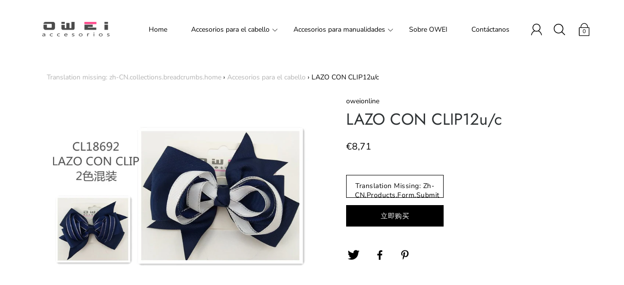

--- FILE ---
content_type: text/html; charset=utf-8
request_url: https://www.oweionline.com/products/cl18692
body_size: 25908
content:
<!DOCTYPE html>
<!--[if IE 9 ]><html class="ie9 no-js"><![endif]-->
<!--[if (gt IE 9)|!(IE)]><!--><html class="no-js"><!--<![endif]-->
<!--[if IE]><!--><html class="ie"><!--<![endif]-->

<head>


  <meta charset="utf-8" />
  <title>
  LAZO CON CLIP12u/c &ndash; oweionline
  </title>
  
  
    <link rel="shortcut icon" href="//www.oweionline.com/cdn/shop/files/d7bb89fff5fbf3489169cc1898e1baf1_32x32.jpg?v=1614302674" type="image/png">
  
  
  <!--[if IE]><meta http-equiv='X-UA-Compatible' content='IE=edge,chrome=1' /><![endif]-->
  <link rel="canonical" href="https://www.oweionline.com/products/cl18692" />
  <meta name="viewport" content="width=device-width, initial-scale=1, minimum-scale=1.0, maximum-scale=1.0, user-scalable=no" />
  <!-- /snippets/social-meta-tags.liquid -->



  <meta property="og:type" content="product">
  <meta property="og:title" content="LAZO CON CLIP12u/c">
  
    <meta property="og:image" content="http://www.oweionline.com/cdn/shop/products/CL18692_grande.jpg?v=1567003348">
    <meta property="og:image:secure_url" content="https://www.oweionline.com/cdn/shop/products/CL18692_grande.jpg?v=1567003348">
  
  <meta property="og:description" content="">
  <meta property="og:price:amount" content="8,71">
  <meta property="og:price:currency" content="EUR">


  <meta property="og:url" content="https://www.oweionline.com/products/cl18692">

<meta property="og:site_name" content="oweionline">




  <meta name="twitter:card" content="summary">


  <meta name="twitter:title" content="LAZO CON CLIP12u/c">
  <meta name="twitter:description" content="">
  <meta name="twitter:image" content="https://www.oweionline.com/cdn/shop/products/CL18692_grande.jpg?v=1567003348">
  <meta name="twitter:image:width" content="600">
  <meta name="twitter:image:height" content="600">



  <link href="//www.oweionline.com/cdn/shop/t/4/assets/style.scss.css?v=30803478282016734221768290459" rel="stylesheet" type="text/css" media="all" />

  <!-- SCRIPTS -->
  <script src="//www.oweionline.com/cdn/shop/t/4/assets/modernizr.min.js?v=121134517573345565831558688581" type="text/javascript"></script>
  <script src="//www.oweionline.com/cdn/shop/t/4/assets/respond.min.js?v=93990193852539669651558688582" type="text/javascript"></script>
  
  <!-- JQUERY -->
  <script src="https://ajax.googleapis.com/ajax/libs/jquery/1.11.3/jquery.min.js" type="text/javascript"></script>
  <!-- jQuery Dependent -->
  <script src="//www.oweionline.com/cdn/shopifycloud/storefront/assets/themes_support/api.jquery-7ab1a3a4.js" type="text/javascript"></script>
  <script>window.lazySizesConfig = window.lazySizesConfig || {};</script>
  <script src="//www.oweionline.com/cdn/shop/t/4/assets/lazysizes.js?v=62480953726719776521558688581" async=""></script>
  <script src="//www.oweionline.com/cdn/shop/t/4/assets/handlebars.min.js?v=19896317728810226151558688578" type="text/javascript"></script>
  <script src="//www.oweionline.com/cdn/shop/t/4/assets/instafeed.js?v=96071370567003167321558688580" type="text/javascript"></script>
  <script>window.performance && window.performance.mark && window.performance.mark('shopify.content_for_header.start');</script><meta id="shopify-digital-wallet" name="shopify-digital-wallet" content="/7524122706/digital_wallets/dialog">
<link rel="alternate" type="application/json+oembed" href="https://www.oweionline.com/products/cl18692.oembed">
<script async="async" src="/checkouts/internal/preloads.js?locale=zh-ES"></script>
<script id="shopify-features" type="application/json">{"accessToken":"3484af16962d9a69c104c55c9d82cd71","betas":["rich-media-storefront-analytics"],"domain":"www.oweionline.com","predictiveSearch":false,"shopId":7524122706,"locale":"zh-cn"}</script>
<script>var Shopify = Shopify || {};
Shopify.shop = "oweionline.myshopify.com";
Shopify.locale = "zh-CN";
Shopify.currency = {"active":"EUR","rate":"1.0"};
Shopify.country = "ES";
Shopify.theme = {"name":"Modular","id":48930848850,"schema_name":"Modular","schema_version":"1.3.0","theme_store_id":849,"role":"main"};
Shopify.theme.handle = "null";
Shopify.theme.style = {"id":null,"handle":null};
Shopify.cdnHost = "www.oweionline.com/cdn";
Shopify.routes = Shopify.routes || {};
Shopify.routes.root = "/";</script>
<script type="module">!function(o){(o.Shopify=o.Shopify||{}).modules=!0}(window);</script>
<script>!function(o){function n(){var o=[];function n(){o.push(Array.prototype.slice.apply(arguments))}return n.q=o,n}var t=o.Shopify=o.Shopify||{};t.loadFeatures=n(),t.autoloadFeatures=n()}(window);</script>
<script id="shop-js-analytics" type="application/json">{"pageType":"product"}</script>
<script defer="defer" async type="module" src="//www.oweionline.com/cdn/shopifycloud/shop-js/modules/v2/client.init-shop-cart-sync_DOeOI85m.zh-CN.esm.js"></script>
<script defer="defer" async type="module" src="//www.oweionline.com/cdn/shopifycloud/shop-js/modules/v2/chunk.common_CNX97BC6.esm.js"></script>
<script defer="defer" async type="module" src="//www.oweionline.com/cdn/shopifycloud/shop-js/modules/v2/chunk.modal_DW02LmOA.esm.js"></script>
<script type="module">
  await import("//www.oweionline.com/cdn/shopifycloud/shop-js/modules/v2/client.init-shop-cart-sync_DOeOI85m.zh-CN.esm.js");
await import("//www.oweionline.com/cdn/shopifycloud/shop-js/modules/v2/chunk.common_CNX97BC6.esm.js");
await import("//www.oweionline.com/cdn/shopifycloud/shop-js/modules/v2/chunk.modal_DW02LmOA.esm.js");

  window.Shopify.SignInWithShop?.initShopCartSync?.({"fedCMEnabled":true,"windoidEnabled":true});

</script>
<script>(function() {
  var isLoaded = false;
  function asyncLoad() {
    if (isLoaded) return;
    isLoaded = true;
    var urls = ["https:\/\/cdn.shopify.com\/s\/files\/1\/0075\/2412\/2706\/t\/4\/assets\/booster_eu_cookie_7524122706.js?v=1592993628\u0026shop=oweionline.myshopify.com"];
    for (var i = 0; i < urls.length; i++) {
      var s = document.createElement('script');
      s.type = 'text/javascript';
      s.async = true;
      s.src = urls[i];
      var x = document.getElementsByTagName('script')[0];
      x.parentNode.insertBefore(s, x);
    }
  };
  if(window.attachEvent) {
    window.attachEvent('onload', asyncLoad);
  } else {
    window.addEventListener('load', asyncLoad, false);
  }
})();</script>
<script id="__st">var __st={"a":7524122706,"offset":3600,"reqid":"6fe0567e-b96a-48dd-8eb1-5c9351c67ae6-1769037886","pageurl":"www.oweionline.com\/products\/cl18692","u":"831c657ab5c2","p":"product","rtyp":"product","rid":4057188237394};</script>
<script>window.ShopifyPaypalV4VisibilityTracking = true;</script>
<script id="captcha-bootstrap">!function(){'use strict';const t='contact',e='account',n='new_comment',o=[[t,t],['blogs',n],['comments',n],[t,'customer']],c=[[e,'customer_login'],[e,'guest_login'],[e,'recover_customer_password'],[e,'create_customer']],r=t=>t.map((([t,e])=>`form[action*='/${t}']:not([data-nocaptcha='true']) input[name='form_type'][value='${e}']`)).join(','),a=t=>()=>t?[...document.querySelectorAll(t)].map((t=>t.form)):[];function s(){const t=[...o],e=r(t);return a(e)}const i='password',u='form_key',d=['recaptcha-v3-token','g-recaptcha-response','h-captcha-response',i],f=()=>{try{return window.sessionStorage}catch{return}},m='__shopify_v',_=t=>t.elements[u];function p(t,e,n=!1){try{const o=window.sessionStorage,c=JSON.parse(o.getItem(e)),{data:r}=function(t){const{data:e,action:n}=t;return t[m]||n?{data:e,action:n}:{data:t,action:n}}(c);for(const[e,n]of Object.entries(r))t.elements[e]&&(t.elements[e].value=n);n&&o.removeItem(e)}catch(o){console.error('form repopulation failed',{error:o})}}const l='form_type',E='cptcha';function T(t){t.dataset[E]=!0}const w=window,h=w.document,L='Shopify',v='ce_forms',y='captcha';let A=!1;((t,e)=>{const n=(g='f06e6c50-85a8-45c8-87d0-21a2b65856fe',I='https://cdn.shopify.com/shopifycloud/storefront-forms-hcaptcha/ce_storefront_forms_captcha_hcaptcha.v1.5.2.iife.js',D={infoText:'受 hCaptcha 保护',privacyText:'隐私',termsText:'条款'},(t,e,n)=>{const o=w[L][v],c=o.bindForm;if(c)return c(t,g,e,D).then(n);var r;o.q.push([[t,g,e,D],n]),r=I,A||(h.body.append(Object.assign(h.createElement('script'),{id:'captcha-provider',async:!0,src:r})),A=!0)});var g,I,D;w[L]=w[L]||{},w[L][v]=w[L][v]||{},w[L][v].q=[],w[L][y]=w[L][y]||{},w[L][y].protect=function(t,e){n(t,void 0,e),T(t)},Object.freeze(w[L][y]),function(t,e,n,w,h,L){const[v,y,A,g]=function(t,e,n){const i=e?o:[],u=t?c:[],d=[...i,...u],f=r(d),m=r(i),_=r(d.filter((([t,e])=>n.includes(e))));return[a(f),a(m),a(_),s()]}(w,h,L),I=t=>{const e=t.target;return e instanceof HTMLFormElement?e:e&&e.form},D=t=>v().includes(t);t.addEventListener('submit',(t=>{const e=I(t);if(!e)return;const n=D(e)&&!e.dataset.hcaptchaBound&&!e.dataset.recaptchaBound,o=_(e),c=g().includes(e)&&(!o||!o.value);(n||c)&&t.preventDefault(),c&&!n&&(function(t){try{if(!f())return;!function(t){const e=f();if(!e)return;const n=_(t);if(!n)return;const o=n.value;o&&e.removeItem(o)}(t);const e=Array.from(Array(32),(()=>Math.random().toString(36)[2])).join('');!function(t,e){_(t)||t.append(Object.assign(document.createElement('input'),{type:'hidden',name:u})),t.elements[u].value=e}(t,e),function(t,e){const n=f();if(!n)return;const o=[...t.querySelectorAll(`input[type='${i}']`)].map((({name:t})=>t)),c=[...d,...o],r={};for(const[a,s]of new FormData(t).entries())c.includes(a)||(r[a]=s);n.setItem(e,JSON.stringify({[m]:1,action:t.action,data:r}))}(t,e)}catch(e){console.error('failed to persist form',e)}}(e),e.submit())}));const S=(t,e)=>{t&&!t.dataset[E]&&(n(t,e.some((e=>e===t))),T(t))};for(const o of['focusin','change'])t.addEventListener(o,(t=>{const e=I(t);D(e)&&S(e,y())}));const B=e.get('form_key'),M=e.get(l),P=B&&M;t.addEventListener('DOMContentLoaded',(()=>{const t=y();if(P)for(const e of t)e.elements[l].value===M&&p(e,B);[...new Set([...A(),...v().filter((t=>'true'===t.dataset.shopifyCaptcha))])].forEach((e=>S(e,t)))}))}(h,new URLSearchParams(w.location.search),n,t,e,['guest_login'])})(!0,!0)}();</script>
<script integrity="sha256-4kQ18oKyAcykRKYeNunJcIwy7WH5gtpwJnB7kiuLZ1E=" data-source-attribution="shopify.loadfeatures" defer="defer" src="//www.oweionline.com/cdn/shopifycloud/storefront/assets/storefront/load_feature-a0a9edcb.js" crossorigin="anonymous"></script>
<script data-source-attribution="shopify.dynamic_checkout.dynamic.init">var Shopify=Shopify||{};Shopify.PaymentButton=Shopify.PaymentButton||{isStorefrontPortableWallets:!0,init:function(){window.Shopify.PaymentButton.init=function(){};var t=document.createElement("script");t.src="https://www.oweionline.com/cdn/shopifycloud/portable-wallets/latest/portable-wallets.zh-cn.js",t.type="module",document.head.appendChild(t)}};
</script>
<script data-source-attribution="shopify.dynamic_checkout.buyer_consent">
  function portableWalletsHideBuyerConsent(e){var t=document.getElementById("shopify-buyer-consent"),n=document.getElementById("shopify-subscription-policy-button");t&&n&&(t.classList.add("hidden"),t.setAttribute("aria-hidden","true"),n.removeEventListener("click",e))}function portableWalletsShowBuyerConsent(e){var t=document.getElementById("shopify-buyer-consent"),n=document.getElementById("shopify-subscription-policy-button");t&&n&&(t.classList.remove("hidden"),t.removeAttribute("aria-hidden"),n.addEventListener("click",e))}window.Shopify?.PaymentButton&&(window.Shopify.PaymentButton.hideBuyerConsent=portableWalletsHideBuyerConsent,window.Shopify.PaymentButton.showBuyerConsent=portableWalletsShowBuyerConsent);
</script>
<script>
  function portableWalletsCleanup(e){e&&e.src&&console.error("Failed to load portable wallets script "+e.src);var t=document.querySelectorAll("shopify-accelerated-checkout .shopify-payment-button__skeleton, shopify-accelerated-checkout-cart .wallet-cart-button__skeleton"),e=document.getElementById("shopify-buyer-consent");for(let e=0;e<t.length;e++)t[e].remove();e&&e.remove()}function portableWalletsNotLoadedAsModule(e){e instanceof ErrorEvent&&"string"==typeof e.message&&e.message.includes("import.meta")&&"string"==typeof e.filename&&e.filename.includes("portable-wallets")&&(window.removeEventListener("error",portableWalletsNotLoadedAsModule),window.Shopify.PaymentButton.failedToLoad=e,"loading"===document.readyState?document.addEventListener("DOMContentLoaded",window.Shopify.PaymentButton.init):window.Shopify.PaymentButton.init())}window.addEventListener("error",portableWalletsNotLoadedAsModule);
</script>

<script type="module" src="https://www.oweionline.com/cdn/shopifycloud/portable-wallets/latest/portable-wallets.zh-cn.js" onError="portableWalletsCleanup(this)" crossorigin="anonymous"></script>
<script nomodule>
  document.addEventListener("DOMContentLoaded", portableWalletsCleanup);
</script>

<link id="shopify-accelerated-checkout-styles" rel="stylesheet" media="screen" href="https://www.oweionline.com/cdn/shopifycloud/portable-wallets/latest/accelerated-checkout-backwards-compat.css" crossorigin="anonymous">
<style id="shopify-accelerated-checkout-cart">
        #shopify-buyer-consent {
  margin-top: 1em;
  display: inline-block;
  width: 100%;
}

#shopify-buyer-consent.hidden {
  display: none;
}

#shopify-subscription-policy-button {
  background: none;
  border: none;
  padding: 0;
  text-decoration: underline;
  font-size: inherit;
  cursor: pointer;
}

#shopify-subscription-policy-button::before {
  box-shadow: none;
}

      </style>

<script>window.performance && window.performance.mark && window.performance.mark('shopify.content_for_header.end');</script>

  
<!--Gem_Page_Header_Script-->

<!--End_Gem_Page_Header_Script-->
<script src="https://cdn.shopify.com/extensions/8d2c31d3-a828-4daf-820f-80b7f8e01c39/nova-eu-cookie-bar-gdpr-4/assets/nova-cookie-app-embed.js" type="text/javascript" defer="defer"></script>
<link href="https://cdn.shopify.com/extensions/8d2c31d3-a828-4daf-820f-80b7f8e01c39/nova-eu-cookie-bar-gdpr-4/assets/nova-cookie.css" rel="stylesheet" type="text/css" media="all">
<link href="https://monorail-edge.shopifysvc.com" rel="dns-prefetch">
<script>(function(){if ("sendBeacon" in navigator && "performance" in window) {try {var session_token_from_headers = performance.getEntriesByType('navigation')[0].serverTiming.find(x => x.name == '_s').description;} catch {var session_token_from_headers = undefined;}var session_cookie_matches = document.cookie.match(/_shopify_s=([^;]*)/);var session_token_from_cookie = session_cookie_matches && session_cookie_matches.length === 2 ? session_cookie_matches[1] : "";var session_token = session_token_from_headers || session_token_from_cookie || "";function handle_abandonment_event(e) {var entries = performance.getEntries().filter(function(entry) {return /monorail-edge.shopifysvc.com/.test(entry.name);});if (!window.abandonment_tracked && entries.length === 0) {window.abandonment_tracked = true;var currentMs = Date.now();var navigation_start = performance.timing.navigationStart;var payload = {shop_id: 7524122706,url: window.location.href,navigation_start,duration: currentMs - navigation_start,session_token,page_type: "product"};window.navigator.sendBeacon("https://monorail-edge.shopifysvc.com/v1/produce", JSON.stringify({schema_id: "online_store_buyer_site_abandonment/1.1",payload: payload,metadata: {event_created_at_ms: currentMs,event_sent_at_ms: currentMs}}));}}window.addEventListener('pagehide', handle_abandonment_event);}}());</script>
<script id="web-pixels-manager-setup">(function e(e,d,r,n,o){if(void 0===o&&(o={}),!Boolean(null===(a=null===(i=window.Shopify)||void 0===i?void 0:i.analytics)||void 0===a?void 0:a.replayQueue)){var i,a;window.Shopify=window.Shopify||{};var t=window.Shopify;t.analytics=t.analytics||{};var s=t.analytics;s.replayQueue=[],s.publish=function(e,d,r){return s.replayQueue.push([e,d,r]),!0};try{self.performance.mark("wpm:start")}catch(e){}var l=function(){var e={modern:/Edge?\/(1{2}[4-9]|1[2-9]\d|[2-9]\d{2}|\d{4,})\.\d+(\.\d+|)|Firefox\/(1{2}[4-9]|1[2-9]\d|[2-9]\d{2}|\d{4,})\.\d+(\.\d+|)|Chrom(ium|e)\/(9{2}|\d{3,})\.\d+(\.\d+|)|(Maci|X1{2}).+ Version\/(15\.\d+|(1[6-9]|[2-9]\d|\d{3,})\.\d+)([,.]\d+|)( \(\w+\)|)( Mobile\/\w+|) Safari\/|Chrome.+OPR\/(9{2}|\d{3,})\.\d+\.\d+|(CPU[ +]OS|iPhone[ +]OS|CPU[ +]iPhone|CPU IPhone OS|CPU iPad OS)[ +]+(15[._]\d+|(1[6-9]|[2-9]\d|\d{3,})[._]\d+)([._]\d+|)|Android:?[ /-](13[3-9]|1[4-9]\d|[2-9]\d{2}|\d{4,})(\.\d+|)(\.\d+|)|Android.+Firefox\/(13[5-9]|1[4-9]\d|[2-9]\d{2}|\d{4,})\.\d+(\.\d+|)|Android.+Chrom(ium|e)\/(13[3-9]|1[4-9]\d|[2-9]\d{2}|\d{4,})\.\d+(\.\d+|)|SamsungBrowser\/([2-9]\d|\d{3,})\.\d+/,legacy:/Edge?\/(1[6-9]|[2-9]\d|\d{3,})\.\d+(\.\d+|)|Firefox\/(5[4-9]|[6-9]\d|\d{3,})\.\d+(\.\d+|)|Chrom(ium|e)\/(5[1-9]|[6-9]\d|\d{3,})\.\d+(\.\d+|)([\d.]+$|.*Safari\/(?![\d.]+ Edge\/[\d.]+$))|(Maci|X1{2}).+ Version\/(10\.\d+|(1[1-9]|[2-9]\d|\d{3,})\.\d+)([,.]\d+|)( \(\w+\)|)( Mobile\/\w+|) Safari\/|Chrome.+OPR\/(3[89]|[4-9]\d|\d{3,})\.\d+\.\d+|(CPU[ +]OS|iPhone[ +]OS|CPU[ +]iPhone|CPU IPhone OS|CPU iPad OS)[ +]+(10[._]\d+|(1[1-9]|[2-9]\d|\d{3,})[._]\d+)([._]\d+|)|Android:?[ /-](13[3-9]|1[4-9]\d|[2-9]\d{2}|\d{4,})(\.\d+|)(\.\d+|)|Mobile Safari.+OPR\/([89]\d|\d{3,})\.\d+\.\d+|Android.+Firefox\/(13[5-9]|1[4-9]\d|[2-9]\d{2}|\d{4,})\.\d+(\.\d+|)|Android.+Chrom(ium|e)\/(13[3-9]|1[4-9]\d|[2-9]\d{2}|\d{4,})\.\d+(\.\d+|)|Android.+(UC? ?Browser|UCWEB|U3)[ /]?(15\.([5-9]|\d{2,})|(1[6-9]|[2-9]\d|\d{3,})\.\d+)\.\d+|SamsungBrowser\/(5\.\d+|([6-9]|\d{2,})\.\d+)|Android.+MQ{2}Browser\/(14(\.(9|\d{2,})|)|(1[5-9]|[2-9]\d|\d{3,})(\.\d+|))(\.\d+|)|K[Aa][Ii]OS\/(3\.\d+|([4-9]|\d{2,})\.\d+)(\.\d+|)/},d=e.modern,r=e.legacy,n=navigator.userAgent;return n.match(d)?"modern":n.match(r)?"legacy":"unknown"}(),u="modern"===l?"modern":"legacy",c=(null!=n?n:{modern:"",legacy:""})[u],f=function(e){return[e.baseUrl,"/wpm","/b",e.hashVersion,"modern"===e.buildTarget?"m":"l",".js"].join("")}({baseUrl:d,hashVersion:r,buildTarget:u}),m=function(e){var d=e.version,r=e.bundleTarget,n=e.surface,o=e.pageUrl,i=e.monorailEndpoint;return{emit:function(e){var a=e.status,t=e.errorMsg,s=(new Date).getTime(),l=JSON.stringify({metadata:{event_sent_at_ms:s},events:[{schema_id:"web_pixels_manager_load/3.1",payload:{version:d,bundle_target:r,page_url:o,status:a,surface:n,error_msg:t},metadata:{event_created_at_ms:s}}]});if(!i)return console&&console.warn&&console.warn("[Web Pixels Manager] No Monorail endpoint provided, skipping logging."),!1;try{return self.navigator.sendBeacon.bind(self.navigator)(i,l)}catch(e){}var u=new XMLHttpRequest;try{return u.open("POST",i,!0),u.setRequestHeader("Content-Type","text/plain"),u.send(l),!0}catch(e){return console&&console.warn&&console.warn("[Web Pixels Manager] Got an unhandled error while logging to Monorail."),!1}}}}({version:r,bundleTarget:l,surface:e.surface,pageUrl:self.location.href,monorailEndpoint:e.monorailEndpoint});try{o.browserTarget=l,function(e){var d=e.src,r=e.async,n=void 0===r||r,o=e.onload,i=e.onerror,a=e.sri,t=e.scriptDataAttributes,s=void 0===t?{}:t,l=document.createElement("script"),u=document.querySelector("head"),c=document.querySelector("body");if(l.async=n,l.src=d,a&&(l.integrity=a,l.crossOrigin="anonymous"),s)for(var f in s)if(Object.prototype.hasOwnProperty.call(s,f))try{l.dataset[f]=s[f]}catch(e){}if(o&&l.addEventListener("load",o),i&&l.addEventListener("error",i),u)u.appendChild(l);else{if(!c)throw new Error("Did not find a head or body element to append the script");c.appendChild(l)}}({src:f,async:!0,onload:function(){if(!function(){var e,d;return Boolean(null===(d=null===(e=window.Shopify)||void 0===e?void 0:e.analytics)||void 0===d?void 0:d.initialized)}()){var d=window.webPixelsManager.init(e)||void 0;if(d){var r=window.Shopify.analytics;r.replayQueue.forEach((function(e){var r=e[0],n=e[1],o=e[2];d.publishCustomEvent(r,n,o)})),r.replayQueue=[],r.publish=d.publishCustomEvent,r.visitor=d.visitor,r.initialized=!0}}},onerror:function(){return m.emit({status:"failed",errorMsg:"".concat(f," has failed to load")})},sri:function(e){var d=/^sha384-[A-Za-z0-9+/=]+$/;return"string"==typeof e&&d.test(e)}(c)?c:"",scriptDataAttributes:o}),m.emit({status:"loading"})}catch(e){m.emit({status:"failed",errorMsg:(null==e?void 0:e.message)||"Unknown error"})}}})({shopId: 7524122706,storefrontBaseUrl: "https://www.oweionline.com",extensionsBaseUrl: "https://extensions.shopifycdn.com/cdn/shopifycloud/web-pixels-manager",monorailEndpoint: "https://monorail-edge.shopifysvc.com/unstable/produce_batch",surface: "storefront-renderer",enabledBetaFlags: ["2dca8a86"],webPixelsConfigList: [{"id":"shopify-app-pixel","configuration":"{}","eventPayloadVersion":"v1","runtimeContext":"STRICT","scriptVersion":"0450","apiClientId":"shopify-pixel","type":"APP","privacyPurposes":["ANALYTICS","MARKETING"]},{"id":"shopify-custom-pixel","eventPayloadVersion":"v1","runtimeContext":"LAX","scriptVersion":"0450","apiClientId":"shopify-pixel","type":"CUSTOM","privacyPurposes":["ANALYTICS","MARKETING"]}],isMerchantRequest: false,initData: {"shop":{"name":"oweionline","paymentSettings":{"currencyCode":"EUR"},"myshopifyDomain":"oweionline.myshopify.com","countryCode":"ES","storefrontUrl":"https:\/\/www.oweionline.com"},"customer":null,"cart":null,"checkout":null,"productVariants":[{"price":{"amount":8.71,"currencyCode":"EUR"},"product":{"title":"LAZO CON CLIP12u\/c","vendor":"oweionline","id":"4057188237394","untranslatedTitle":"LAZO CON CLIP12u\/c","url":"\/products\/cl18692","type":""},"id":"29940726464594","image":{"src":"\/\/www.oweionline.com\/cdn\/shop\/products\/CL18692.jpg?v=1567003348"},"sku":"CL18692","title":"Default Title","untranslatedTitle":"Default Title"}],"purchasingCompany":null},},"https://www.oweionline.com/cdn","fcfee988w5aeb613cpc8e4bc33m6693e112",{"modern":"","legacy":""},{"shopId":"7524122706","storefrontBaseUrl":"https:\/\/www.oweionline.com","extensionBaseUrl":"https:\/\/extensions.shopifycdn.com\/cdn\/shopifycloud\/web-pixels-manager","surface":"storefront-renderer","enabledBetaFlags":"[\"2dca8a86\"]","isMerchantRequest":"false","hashVersion":"fcfee988w5aeb613cpc8e4bc33m6693e112","publish":"custom","events":"[[\"page_viewed\",{}],[\"product_viewed\",{\"productVariant\":{\"price\":{\"amount\":8.71,\"currencyCode\":\"EUR\"},\"product\":{\"title\":\"LAZO CON CLIP12u\/c\",\"vendor\":\"oweionline\",\"id\":\"4057188237394\",\"untranslatedTitle\":\"LAZO CON CLIP12u\/c\",\"url\":\"\/products\/cl18692\",\"type\":\"\"},\"id\":\"29940726464594\",\"image\":{\"src\":\"\/\/www.oweionline.com\/cdn\/shop\/products\/CL18692.jpg?v=1567003348\"},\"sku\":\"CL18692\",\"title\":\"Default Title\",\"untranslatedTitle\":\"Default Title\"}}]]"});</script><script>
  window.ShopifyAnalytics = window.ShopifyAnalytics || {};
  window.ShopifyAnalytics.meta = window.ShopifyAnalytics.meta || {};
  window.ShopifyAnalytics.meta.currency = 'EUR';
  var meta = {"product":{"id":4057188237394,"gid":"gid:\/\/shopify\/Product\/4057188237394","vendor":"oweionline","type":"","handle":"cl18692","variants":[{"id":29940726464594,"price":871,"name":"LAZO CON CLIP12u\/c","public_title":null,"sku":"CL18692"}],"remote":false},"page":{"pageType":"product","resourceType":"product","resourceId":4057188237394,"requestId":"6fe0567e-b96a-48dd-8eb1-5c9351c67ae6-1769037886"}};
  for (var attr in meta) {
    window.ShopifyAnalytics.meta[attr] = meta[attr];
  }
</script>
<script class="analytics">
  (function () {
    var customDocumentWrite = function(content) {
      var jquery = null;

      if (window.jQuery) {
        jquery = window.jQuery;
      } else if (window.Checkout && window.Checkout.$) {
        jquery = window.Checkout.$;
      }

      if (jquery) {
        jquery('body').append(content);
      }
    };

    var hasLoggedConversion = function(token) {
      if (token) {
        return document.cookie.indexOf('loggedConversion=' + token) !== -1;
      }
      return false;
    }

    var setCookieIfConversion = function(token) {
      if (token) {
        var twoMonthsFromNow = new Date(Date.now());
        twoMonthsFromNow.setMonth(twoMonthsFromNow.getMonth() + 2);

        document.cookie = 'loggedConversion=' + token + '; expires=' + twoMonthsFromNow;
      }
    }

    var trekkie = window.ShopifyAnalytics.lib = window.trekkie = window.trekkie || [];
    if (trekkie.integrations) {
      return;
    }
    trekkie.methods = [
      'identify',
      'page',
      'ready',
      'track',
      'trackForm',
      'trackLink'
    ];
    trekkie.factory = function(method) {
      return function() {
        var args = Array.prototype.slice.call(arguments);
        args.unshift(method);
        trekkie.push(args);
        return trekkie;
      };
    };
    for (var i = 0; i < trekkie.methods.length; i++) {
      var key = trekkie.methods[i];
      trekkie[key] = trekkie.factory(key);
    }
    trekkie.load = function(config) {
      trekkie.config = config || {};
      trekkie.config.initialDocumentCookie = document.cookie;
      var first = document.getElementsByTagName('script')[0];
      var script = document.createElement('script');
      script.type = 'text/javascript';
      script.onerror = function(e) {
        var scriptFallback = document.createElement('script');
        scriptFallback.type = 'text/javascript';
        scriptFallback.onerror = function(error) {
                var Monorail = {
      produce: function produce(monorailDomain, schemaId, payload) {
        var currentMs = new Date().getTime();
        var event = {
          schema_id: schemaId,
          payload: payload,
          metadata: {
            event_created_at_ms: currentMs,
            event_sent_at_ms: currentMs
          }
        };
        return Monorail.sendRequest("https://" + monorailDomain + "/v1/produce", JSON.stringify(event));
      },
      sendRequest: function sendRequest(endpointUrl, payload) {
        // Try the sendBeacon API
        if (window && window.navigator && typeof window.navigator.sendBeacon === 'function' && typeof window.Blob === 'function' && !Monorail.isIos12()) {
          var blobData = new window.Blob([payload], {
            type: 'text/plain'
          });

          if (window.navigator.sendBeacon(endpointUrl, blobData)) {
            return true;
          } // sendBeacon was not successful

        } // XHR beacon

        var xhr = new XMLHttpRequest();

        try {
          xhr.open('POST', endpointUrl);
          xhr.setRequestHeader('Content-Type', 'text/plain');
          xhr.send(payload);
        } catch (e) {
          console.log(e);
        }

        return false;
      },
      isIos12: function isIos12() {
        return window.navigator.userAgent.lastIndexOf('iPhone; CPU iPhone OS 12_') !== -1 || window.navigator.userAgent.lastIndexOf('iPad; CPU OS 12_') !== -1;
      }
    };
    Monorail.produce('monorail-edge.shopifysvc.com',
      'trekkie_storefront_load_errors/1.1',
      {shop_id: 7524122706,
      theme_id: 48930848850,
      app_name: "storefront",
      context_url: window.location.href,
      source_url: "//www.oweionline.com/cdn/s/trekkie.storefront.9615f8e10e499e09ff0451d383e936edfcfbbf47.min.js"});

        };
        scriptFallback.async = true;
        scriptFallback.src = '//www.oweionline.com/cdn/s/trekkie.storefront.9615f8e10e499e09ff0451d383e936edfcfbbf47.min.js';
        first.parentNode.insertBefore(scriptFallback, first);
      };
      script.async = true;
      script.src = '//www.oweionline.com/cdn/s/trekkie.storefront.9615f8e10e499e09ff0451d383e936edfcfbbf47.min.js';
      first.parentNode.insertBefore(script, first);
    };
    trekkie.load(
      {"Trekkie":{"appName":"storefront","development":false,"defaultAttributes":{"shopId":7524122706,"isMerchantRequest":null,"themeId":48930848850,"themeCityHash":"7600807810302331957","contentLanguage":"zh-CN","currency":"EUR","eventMetadataId":"ad18a887-c4b5-4291-947a-07af89905a15"},"isServerSideCookieWritingEnabled":true,"monorailRegion":"shop_domain","enabledBetaFlags":["65f19447"]},"Session Attribution":{},"S2S":{"facebookCapiEnabled":false,"source":"trekkie-storefront-renderer","apiClientId":580111}}
    );

    var loaded = false;
    trekkie.ready(function() {
      if (loaded) return;
      loaded = true;

      window.ShopifyAnalytics.lib = window.trekkie;

      var originalDocumentWrite = document.write;
      document.write = customDocumentWrite;
      try { window.ShopifyAnalytics.merchantGoogleAnalytics.call(this); } catch(error) {};
      document.write = originalDocumentWrite;

      window.ShopifyAnalytics.lib.page(null,{"pageType":"product","resourceType":"product","resourceId":4057188237394,"requestId":"6fe0567e-b96a-48dd-8eb1-5c9351c67ae6-1769037886","shopifyEmitted":true});

      var match = window.location.pathname.match(/checkouts\/(.+)\/(thank_you|post_purchase)/)
      var token = match? match[1]: undefined;
      if (!hasLoggedConversion(token)) {
        setCookieIfConversion(token);
        window.ShopifyAnalytics.lib.track("Viewed Product",{"currency":"EUR","variantId":29940726464594,"productId":4057188237394,"productGid":"gid:\/\/shopify\/Product\/4057188237394","name":"LAZO CON CLIP12u\/c","price":"8.71","sku":"CL18692","brand":"oweionline","variant":null,"category":"","nonInteraction":true,"remote":false},undefined,undefined,{"shopifyEmitted":true});
      window.ShopifyAnalytics.lib.track("monorail:\/\/trekkie_storefront_viewed_product\/1.1",{"currency":"EUR","variantId":29940726464594,"productId":4057188237394,"productGid":"gid:\/\/shopify\/Product\/4057188237394","name":"LAZO CON CLIP12u\/c","price":"8.71","sku":"CL18692","brand":"oweionline","variant":null,"category":"","nonInteraction":true,"remote":false,"referer":"https:\/\/www.oweionline.com\/products\/cl18692"});
      }
    });


        var eventsListenerScript = document.createElement('script');
        eventsListenerScript.async = true;
        eventsListenerScript.src = "//www.oweionline.com/cdn/shopifycloud/storefront/assets/shop_events_listener-3da45d37.js";
        document.getElementsByTagName('head')[0].appendChild(eventsListenerScript);

})();</script>
<script
  defer
  src="https://www.oweionline.com/cdn/shopifycloud/perf-kit/shopify-perf-kit-3.0.4.min.js"
  data-application="storefront-renderer"
  data-shop-id="7524122706"
  data-render-region="gcp-us-east1"
  data-page-type="product"
  data-theme-instance-id="48930848850"
  data-theme-name="Modular"
  data-theme-version="1.3.0"
  data-monorail-region="shop_domain"
  data-resource-timing-sampling-rate="10"
  data-shs="true"
  data-shs-beacon="true"
  data-shs-export-with-fetch="true"
  data-shs-logs-sample-rate="1"
  data-shs-beacon-endpoint="https://www.oweionline.com/api/collect"
></script>
</head>


<body id="lazo-con-clip12u-c" class="template-product image-hover-light cta-fill-black  enable-fade-in show-grid-items-transition" >
  
  <div id="shopify-section-popup" class="shopify-section"><!-- /snippets/popup.liquid -->




<div data-section-id="popup" data-section-type="popup">
	
</div>


</div>

  <div class="pageWrap">

  <div id="shopify-section-header" class="shopify-section">


















<style>
  .main-logo__image { width: 160px; }
  
  @media screen and (min-width: 768px) {
  	.site-header:not(.has-scrolled) .main-logo__image { width: 160px; }
  	.main-logo__image { max-width: 160px; }
  }
</style>

<header class="site-header header--no-bg is-standard header--logo_left_links_right header--standard   template-product " data-section-type="header" data-layout="standard" id="header">
	<div class="container">
		<div class="row row-lg">
			<div class="header-fix-cont">
				<div class="header-fix-cont-inner">
					<a href="#menu" class="js-menuToggle menuToggle nav-item-fixed nav-item" data-target="nav" aria-expanded="false">
						<div id="hamburger-menu" class="icon-menu">
							<div class="diamond-bar"></div>
							<div id="hamburger-bar" class="icon-bar"></div>
						</div>
					</a>

					<a id="cartTotal" href="/cart" aria-label="Translation missing: zh-CN.cart.labels.items_added" class="js-cartToggle cartToggle nav-item-fixed nav-item diamond-outline" tabindex="2" aria-expanded="false">
					  <svg width="42px" height="52px" viewBox="0 0 21 25" version="1.1" xmlns="http://www.w3.org/2000/svg" xmlns:xlink="http://www.w3.org/1999/xlink">
    <g id="Page-1" stroke="none" stroke-width="1" fill="none" fill-rule="evenodd">
        <path d="M10.5,1.6 C7.29036034,1.6 4.64648287,4.6183258 4.60060619,8.4 L16.3993938,8.4 C16.3535171,4.6183258 13.7096397,1.6 10.5,1.6 Z M3.4474665,9.6 L3.41518915,9.03417106 C3.40507688,8.85690071 3.4,8.67878095 3.4,8.5 C3.4,4.0440531 6.55817935,0.4 10.5,0.4 C14.4418206,0.4 17.6,4.0440531 17.6,8.5 C17.6,8.67878095 17.5949231,8.85690071 17.5848109,9.03417106 L17.5525335,9.6 L3.4474665,9.6 Z M19.1093638,9.60089815 C19.1095767,9.59637884 19.1092978,9.59159151 19.109,9.58647974 L19.109,9.59466911 C19.1091249,9.59681091 19.1092461,9.59888639 19.1093638,9.60089815 Z M19.1137785,9.66215698 C19.1146026,9.67118512 19.1153369,9.67454651 19.1166636,9.68061913 C19.1150665,9.6728505 19.1141547,9.66841593 19.1132436,9.65916249 L19.1137785,9.66215698 Z M1.6,9.60006905 L1.6,23.6024797 L19.109,23.6024797 L19.109,9.60092222 L1.6,9.60006905 Z M1.59939174,9.600069 C1.59893793,9.59567197 1.59946112,9.59114377 1.6,9.58647974 L1.6,9.59480353 C1.59979486,9.5965802 1.59959212,9.59833507 1.59939174,9.600069 Z M20.309,23.6184797 C20.309,24.2718506 19.7783708,24.8024797 19.125,24.8024797 L1.585,24.8024797 C0.930942563,24.8024797 0.4,24.272164 0.4,23.6184797 L0.4,9.58647974 C0.401874146,9.25892137 0.521129512,8.95986976 0.744735931,8.73821567 C0.988257209,8.49469439 1.31824169,8.37979881 1.613,8.40147974 L19.0553287,8.40292857 C19.3899108,8.37963488 19.7218948,8.49484643 19.9652641,8.73821567 C20.1885204,8.96147198 20.3082253,9.26105993 20.3080528,9.57019657 C20.3082491,9.57356468 20.3085649,14.2563257 20.309,23.6184797 Z M0.419117427,9.43347631 C0.422702788,9.41326727 0.425880909,9.40591438 0.431790021,9.39224308 C0.426825193,9.40327674 0.424044504,9.40945645 0.420916144,9.42722959 L0.419117427,9.43347631 Z" id="Combined-Shape" fill="#FFFFFF" fill-rule="nonzero"></path>
    </g>
</svg>
					  <div id="CartToggleItemCount" class="cartToggle-items">0</div>
					</a>

					
					  <a href="/account" class="nav-item nav-item-fixed nav-account-link " tabindex="2"><svg class="svg-icon" width="40px" height="40px" viewBox="0 0 20 20">
	<path fill="#fff" d="M14.023,12.154c1.514-1.192,2.488-3.038,2.488-5.114c0-3.597-2.914-6.512-6.512-6.512
		c-3.597,0-6.512,2.916-6.512,6.512c0,2.076,0.975,3.922,2.489,5.114c-2.714,1.385-4.625,4.117-4.836,7.318h1.186
		c0.229-2.998,2.177-5.512,4.86-6.566c0.853,0.41,1.804,0.646,2.813,0.646c1.01,0,1.961-0.236,2.812-0.646
		c2.684,1.055,4.633,3.568,4.859,6.566h1.188C18.648,16.271,16.736,13.539,14.023,12.154z M10,12.367
		c-2.943,0-5.328-2.385-5.328-5.327c0-2.943,2.385-5.328,5.328-5.328c2.943,0,5.328,2.385,5.328,5.328
		C15.328,9.982,12.943,12.367,10,12.367z"></path>
</svg></a>
					

					
					  <nav role="navigation" class="nav-standard nav-main">
						
						

    

      <div class="nav-search">
        <a  tabindex="2"  id= "firstFocus" class="js-searchToggle searchToggle" aria-expanded="false">
          <svg class="svg-icon icon-search" width="20px" height="20px" viewBox="0 0 20 20" version="1.1" xmlns="http://www.w3.org/2000/svg" xmlns:xlink="http://www.w3.org/1999/xlink">
    <g id="Page-1" stroke="none" stroke-width="1" fill="none" fill-rule="evenodd">
        <g id="icon-search" fill="#000000" fill-rule="nonzero">
            <path d="M19.129,18.164 L14.611,13.644 C15.763,12.271 16.463,10.501 16.463,8.567 C16.463,4.206 12.928,0.671 8.567,0.671 C4.206,0.671 0.671,4.206 0.671,8.567 C0.671,12.928 4.206,16.463 8.567,16.463 C10.501,16.463 12.272,15.765 13.645,14.61 L18.165,19.129 C18.431,19.397 18.864,19.397 19.13,19.129 C19.396,18.863 19.396,18.431 19.129,18.164 Z M8.53051964,15.2499971 C4.85786268,15.2499971 1.88000488,12.2723698 1.88000488,8.59999704 C1.88000488,4.92762429 4.85786268,1.94999695 8.53051964,1.94999695 C12.2031766,1.94999695 15.1800051,4.92762429 15.1800051,8.59999704 C15.1800051,12.2723698 12.2031766,15.2499971 8.53051964,15.2499971 Z" id="Shape"></path>
        </g>
    </g>
</svg>
          <i class="icon-close"></i>
          
        </a>
        <div class="nav-search-overlay">
          <div class="nav-search-scroller">
            <div class="nav-search-container">
              <form action="/search" method="get" class="search-form" role="search" autocomplete="off" autocorrect="off" autocapitalize="off" spellcheck="false" maxlength="250">
                <div class="inputGroup">
                  <label for="search-field" class="accessible-label">Translation missing: zh-CN.general.slide_out_navigation.search_label</label>
                  <input tabindex= "3" class="nav-search-input" name="q" type="search" id="search-field" placeholder="Translation missing: zh-CN.general.slide_out_navigation.search_placeholder" value="" />
                  <input type="hidden" name="type" value="product" />
                  <button tabindex= "4" type="submit" class="nav-search-submit icon-arrow-right"></button>
                </div><label for="search-field" class="icon-search"><svg class="svg-icon icon-search" width="20px" height="20px" viewBox="0 0 20 20" version="1.1" xmlns="http://www.w3.org/2000/svg" xmlns:xlink="http://www.w3.org/1999/xlink">
    <g id="Page-1" stroke="none" stroke-width="1" fill="none" fill-rule="evenodd">
        <g id="icon-search" fill="#000000" fill-rule="nonzero">
            <path d="M19.129,18.164 L14.611,13.644 C15.763,12.271 16.463,10.501 16.463,8.567 C16.463,4.206 12.928,0.671 8.567,0.671 C4.206,0.671 0.671,4.206 0.671,8.567 C0.671,12.928 4.206,16.463 8.567,16.463 C10.501,16.463 12.272,15.765 13.645,14.61 L18.165,19.129 C18.431,19.397 18.864,19.397 19.13,19.129 C19.396,18.863 19.396,18.431 19.129,18.164 Z M8.53051964,15.2499971 C4.85786268,15.2499971 1.88000488,12.2723698 1.88000488,8.59999704 C1.88000488,4.92762429 4.85786268,1.94999695 8.53051964,1.94999695 C12.2031766,1.94999695 15.1800051,4.92762429 15.1800051,8.59999704 C15.1800051,12.2723698 12.2031766,15.2499971 8.53051964,15.2499971 Z" id="Shape"></path>
        </g>
    </g>
</svg></label>
                <a tabindex="2" class="js-searchToggle searchToggle" aria-expanded="true">
                  <i class="icon-close"></i>
                </a></form><div id="search-results" class="results"></div></div>
          </div>
        </div>
      </div>
    

    <nav class="menu menu--has-meganav">
      
      
        
          

          

          
          
          
          <li class="menu-item ">
            <!-- LINKS -->
            <a   class = "visible-nav-link" tabindex= "2" href="/" aria-expanded="false">Home</a>

            

          </li>
        
          

          

          
          
          
          <li class="menu-item has-submenu menu-item--meganav">
            <!-- LINKS -->
            <a aria-haspopup="true"  class = "visible-nav-link" tabindex= "2" href="/pages/accesorios-para-el-cabello" aria-expanded="false"> Accesorios para el cabello</a>

            
              
                <div class="megamenu-wrapper">
                  <div class="row">
                    <div class="megamenu-inner">
              
<!-- MEGANAV IMAGE AND TEXT --><div class="megamenu__image">





<img class="lazyload fade-in"
                          data-src="//www.oweionline.com/cdn/shop/files/e72be517478f87d04958d0fc6e7c4701_{width}x.jpg?v=1614302270"
                          data-widths="[295,394,500]"
                          data-aspectratio="0.625"
                          data-sizes="auto"
                          alt="">
                        <noscript>
                          <img src="//www.oweionline.com/cdn/shopifycloud/storefront/assets/no-image-2048-a2addb12_1024x.gif" alt="">
                        </noscript>
</div><!-- END MEGANAV IMAGE AND TEXT -->

              <ul class="submenu submenu--items-18
">
                

                <!-- SUBMENU LINKS -->
                
                  <li data-levels = "0" class="submenu-item ">
                    <!-- SUBLINK TITLE -->
                    <a aria-haspopup="true"  class = "submenu-item--link submenu-item__title" tabindex= "3" href="/collections/productos-nuevos-1" aria-expanded="false">Productos nuevos</a>

                    
                   </li>
                  <!-- END SUBSUBLINK -->
                
                  <li data-levels = "0" class="submenu-item ">
                    <!-- SUBLINK TITLE -->
                    <a aria-haspopup="true"  class = "submenu-item--link submenu-item__title" tabindex= "3" href="/collections/mariposa-de-moda" aria-expanded="false">Mariposa de moda</a>

                    
                   </li>
                  <!-- END SUBSUBLINK -->
                
                  <li data-levels = "0" class="submenu-item ">
                    <!-- SUBLINK TITLE -->
                    <a aria-haspopup="true"  class = "submenu-item--link submenu-item__title" tabindex= "3" href="/collections/001-1-pinza" aria-expanded="false">001-1 Pinza </a>

                    
                   </li>
                  <!-- END SUBSUBLINK -->
                
                  <li data-levels = "0" class="submenu-item ">
                    <!-- SUBLINK TITLE -->
                    <a aria-haspopup="true"  class = "submenu-item--link submenu-item__title" tabindex= "3" href="/collections/003-pinza" aria-expanded="false">003 Pinza</a>

                    
                   </li>
                  <!-- END SUBSUBLINK -->
                
                  <li data-levels = "0" class="submenu-item ">
                    <!-- SUBLINK TITLE -->
                    <a aria-haspopup="true"  class = "submenu-item--link submenu-item__title" tabindex= "3" href="/collections/pinza-con-brillo" aria-expanded="false">Pinza con brillo</a>

                    
                   </li>
                  <!-- END SUBSUBLINK -->
                
                  <li data-levels = "0" class="submenu-item ">
                    <!-- SUBLINK TITLE -->
                    <a aria-haspopup="true"  class = "submenu-item--link submenu-item__title" tabindex= "3" href="/collections/005-diadema" aria-expanded="false">005 Diadema</a>

                    
                   </li>
                  <!-- END SUBSUBLINK -->
                
                  <li data-levels = "0" class="submenu-item ">
                    <!-- SUBLINK TITLE -->
                    <a aria-haspopup="true"  class = "submenu-item--link submenu-item__title" tabindex= "3" href="/collections/006-diadema" aria-expanded="false">006 Diadema</a>

                    
                   </li>
                  <!-- END SUBSUBLINK -->
                
                  <li data-levels = "0" class="submenu-item ">
                    <!-- SUBLINK TITLE -->
                    <a aria-haspopup="true"  class = "submenu-item--link submenu-item__title" tabindex= "3" href="/collections/pinza-para-la-boda" aria-expanded="false">Pinza para la boda</a>

                    
                   </li>
                  <!-- END SUBSUBLINK -->
                
                  <li data-levels = "0" class="submenu-item ">
                    <!-- SUBLINK TITLE -->
                    <a aria-haspopup="true"  class = "submenu-item--link submenu-item__title" tabindex= "3" href="/collections/diadema-festival" aria-expanded="false">Diadema festival</a>

                    
                   </li>
                  <!-- END SUBSUBLINK -->
                
                  <li data-levels = "0" class="submenu-item ">
                    <!-- SUBLINK TITLE -->
                    <a aria-haspopup="true"  class = "submenu-item--link submenu-item__title" tabindex= "3" href="/collections/diadema-de-moda" aria-expanded="false">Diadema de moda</a>

                    
                   </li>
                  <!-- END SUBSUBLINK -->
                
                  <li data-levels = "1" class="submenu-item has-submenu">
                    <!-- SUBLINK TITLE -->
                    <a aria-haspopup="true"  class = "submenu-item--link submenu-item__title" tabindex= "3" href="/pages/002-pinza" aria-expanded="false">002 Pinza </a>

                    
                    <!-- BEGIN SUB SUB LINK -->
                    <ul class="submenu">
                      
                      <!-- SUBMENU LINKS -->
                      
                        <li class="submenu-item">
                          <a  class = "submenu-item--link" tabindex= "3" href="/collections/pinza-en-pareja">Pinza en pareja</a>
                        </li>
                      
                        <li class="submenu-item">
                          <a  data-last="true"  class = "submenu-item--link" tabindex= "3" href="/collections/pinza-horizontal">Pinza horizontal</a>
                        </li>
                      
                    </ul>
                    
                   </li>
                  <!-- END SUBSUBLINK -->
                
                  <li data-levels = "1" class="submenu-item has-submenu">
                    <!-- SUBLINK TITLE -->
                    <a aria-haspopup="true"  class = "submenu-item--link submenu-item__title" tabindex= "3" href="/pages/014-peluca" aria-expanded="false">Peluca</a>

                    
                    <!-- BEGIN SUB SUB LINK -->
                    <ul class="submenu">
                      
                      <!-- SUBMENU LINKS -->
                      
                        <li class="submenu-item">
                          <a  class = "submenu-item--link" tabindex= "3" href="/collections/extension-para-pelo">Extension para pelo</a>
                        </li>
                      
                        <li class="submenu-item">
                          <a  class = "submenu-item--link" tabindex= "3" href="/collections/extension-para-pelo-en-color">Extension para pelo en color</a>
                        </li>
                      
                        <li class="submenu-item">
                          <a  class = "submenu-item--link" tabindex= "3" href="/collections/peluca-estilo-bohemio">Peluca estilo bohemio</a>
                        </li>
                      
                        <li class="submenu-item">
                          <a  data-last="true"  class = "submenu-item--link" tabindex= "3" href="/collections/peluca-de-moda">Peluca de moda </a>
                        </li>
                      
                    </ul>
                    
                   </li>
                  <!-- END SUBSUBLINK -->
                
                  <li data-levels = "1" class="submenu-item has-submenu">
                    <!-- SUBLINK TITLE -->
                    <a aria-haspopup="true"  class = "submenu-item--link submenu-item__title" tabindex= "3" href="/pages/013-pinza" aria-expanded="false">013 Pinza </a>

                    
                    <!-- BEGIN SUB SUB LINK -->
                    <ul class="submenu">
                      
                      <!-- SUBMENU LINKS -->
                      
                        <li class="submenu-item">
                          <a  class = "submenu-item--link" tabindex= "3" href="/collections/aguja-u">Aguja U</a>
                        </li>
                      
                        <li class="submenu-item">
                          <a  class = "submenu-item--link" tabindex= "3" href="/collections/pinza-horizontal-con-brillo">Pinza horizontal con brillo</a>
                        </li>
                      
                        <li class="submenu-item">
                          <a  class = "submenu-item--link" tabindex= "3" href="/collections/pinza-horizontal-diamande">Pinza horizontal Diamande </a>
                        </li>
                      
                        <li class="submenu-item">
                          <a  data-last="true"  class = "submenu-item--link" tabindex= "3" href="/collections/pinchos-de-bronce">Pinchos de bronce</a>
                        </li>
                      
                    </ul>
                    
                   </li>
                  <!-- END SUBSUBLINK -->
                
                  <li data-levels = "1" class="submenu-item has-submenu">
                    <!-- SUBLINK TITLE -->
                    <a aria-haspopup="true"  class = "submenu-item--link submenu-item__title" tabindex= "3" href="/pages/008-cinta-decorativa" aria-expanded="false">Cinta decorativa</a>

                    
                    <!-- BEGIN SUB SUB LINK -->
                    <ul class="submenu">
                      
                      <!-- SUBMENU LINKS -->
                      
                        <li class="submenu-item">
                          <a  class = "submenu-item--link" tabindex= "3" href="/collections/108-1-cinta-para-pelo">108-1 Cinta para pelo</a>
                        </li>
                      
                        <li class="submenu-item">
                          <a  class = "submenu-item--link" tabindex= "3" href="/collections/108-2-cinta-para-pelo">108-2 Cinta para pelo </a>
                        </li>
                      
                        <li class="submenu-item">
                          <a  class = "submenu-item--link" tabindex= "3" href="/collections/108-3-cinta-para-pelo">108-3 Cinta para pelo</a>
                        </li>
                      
                        <li class="submenu-item">
                          <a  class = "submenu-item--link" tabindex= "3" href="/collections/108-4-cinta-para-pelo">108-4 Cinta para pelo</a>
                        </li>
                      
                        <li class="submenu-item">
                          <a  class = "submenu-item--link" tabindex= "3" href="/collections/adorno-para-pelo">Adorno para pelo</a>
                        </li>
                      
                        <li class="submenu-item">
                          <a  class = "submenu-item--link" tabindex= "3" href="/collections/cinta-deportiva-para-pelo">Cinta deportiva para pelo</a>
                        </li>
                      
                        <li class="submenu-item">
                          <a  data-last="true"  class = "submenu-item--link" tabindex= "3" href="/collections/cinta-lana-para-pelo">Cinta lana para pelo </a>
                        </li>
                      
                    </ul>
                    
                   </li>
                  <!-- END SUBSUBLINK -->
                
                  <li data-levels = "1" class="submenu-item has-submenu">
                    <!-- SUBLINK TITLE -->
                    <a aria-haspopup="true"  class = "submenu-item--link submenu-item__title" tabindex= "3" href="/pages/001-goma-sencillo" aria-expanded="false">Goma sencillo</a>

                    
                    <!-- BEGIN SUB SUB LINK -->
                    <ul class="submenu">
                      
                      <!-- SUBMENU LINKS -->
                      
                        <li class="submenu-item">
                          <a  class = "submenu-item--link" tabindex= "3" href="/collections/gomaestilo-leopardo">Gomaestilo leopardo</a>
                        </li>
                      
                        <li class="submenu-item">
                          <a  class = "submenu-item--link" tabindex= "3" href="/collections/diadema-con-brillo">Diadema con brillo</a>
                        </li>
                      
                        <li class="submenu-item">
                          <a  class = "submenu-item--link" tabindex= "3" href="/collections/goma">Goma</a>
                        </li>
                      
                        <li class="submenu-item">
                          <a  class = "submenu-item--link" tabindex= "3" href="/collections/goma-estilo-vaqueros">Goma estilo vaqueros</a>
                        </li>
                      
                        <li class="submenu-item">
                          <a  class = "submenu-item--link" tabindex= "3" href="/collections/goma-de-moda">Goma de moda</a>
                        </li>
                      
                        <li class="submenu-item">
                          <a  class = "submenu-item--link" tabindex= "3" href="/collections/gomita">Gomita</a>
                        </li>
                      
                        <li class="submenu-item">
                          <a  class = "submenu-item--link" tabindex= "3" href="/collections/100-2-goma-sencillo">100-2 Goma sencillo</a>
                        </li>
                      
                        <li class="submenu-item">
                          <a  class = "submenu-item--link" tabindex= "3" href="/collections/goma-de-conejo">Goma de conejo</a>
                        </li>
                      
                        <li class="submenu-item">
                          <a  class = "submenu-item--link" tabindex= "3" href="/collections/goma-para-nino">Goma para niño </a>
                        </li>
                      
                        <li class="submenu-item">
                          <a  class = "submenu-item--link" tabindex= "3" href="/collections/100-5-goma-sencillo">100-5 Goma sencillo </a>
                        </li>
                      
                        <li class="submenu-item">
                          <a  class = "submenu-item--link" tabindex= "3" href="/collections/goma-grueso">Goma grueso</a>
                        </li>
                      
                        <li class="submenu-item">
                          <a  class = "submenu-item--link" tabindex= "3" href="/collections/goma-envuelto-con-nilon">Goma envuelto con nilon</a>
                        </li>
                      
                        <li class="submenu-item">
                          <a  data-last="true"  class = "submenu-item--link" tabindex= "3" href="/collections/goma-en-espiral">Goma en espiral</a>
                        </li>
                      
                    </ul>
                    
                   </li>
                  <!-- END SUBSUBLINK -->
                
                  <li data-levels = "1" class="submenu-item has-submenu">
                    <!-- SUBLINK TITLE -->
                    <a aria-haspopup="true"  class = "submenu-item--link submenu-item__title" tabindex= "3" href="/pages/007-mariposa" aria-expanded="false">Mariposa</a>

                    
                    <!-- BEGIN SUB SUB LINK -->
                    <ul class="submenu">
                      
                      <!-- SUBMENU LINKS -->
                      
                        <li class="submenu-item">
                          <a  class = "submenu-item--link" tabindex= "3" href="/collections/mariposa-en-pareja-tamano-mediano">Mariposa en pareja tamaño mediano</a>
                        </li>
                      
                        <li class="submenu-item">
                          <a  class = "submenu-item--link" tabindex= "3" href="/collections/mariposa-tamano-grande">Mariposa tamaño grande</a>
                        </li>
                      
                        <li class="submenu-item">
                          <a  class = "submenu-item--link" tabindex= "3" href="/collections/106-2-mariposa">106-2 Mariposa </a>
                        </li>
                      
                        <li class="submenu-item">
                          <a  class = "submenu-item--link" tabindex= "3" href="/collections/mariposa-en-muchas-parejas">Mariposa en muchas parejas</a>
                        </li>
                      
                        <li class="submenu-item">
                          <a  class = "submenu-item--link" tabindex= "3" href="/collections/diadema-de-color-azul-y-blanco">Diadema de color azul y blanco</a>
                        </li>
                      
                        <li class="submenu-item">
                          <a  class = "submenu-item--link" tabindex= "3" href="/collections/diadema-de-color-azul">Diadema de color azul </a>
                        </li>
                      
                        <li class="submenu-item">
                          <a  class = "submenu-item--link" tabindex= "3" href="/collections/diadema-de-color-verde">Diadema de color verde  </a>
                        </li>
                      
                        <li class="submenu-item">
                          <a  class = "submenu-item--link" tabindex= "3" href="/collections/diadema-de-color-blanco">Diadema de color blanco</a>
                        </li>
                      
                        <li class="submenu-item">
                          <a  class = "submenu-item--link" tabindex= "3" href="/collections/diadema-de-color-rojo">Diadema de color rojo</a>
                        </li>
                      
                        <li class="submenu-item">
                          <a  class = "submenu-item--link" tabindex= "3" href="/collections/lazo-con-clip-de-color-intenso">Lazo con clip de color intenso</a>
                        </li>
                      
                        <li class="submenu-item">
                          <a  class = "submenu-item--link" tabindex= "3" href="/collections/lazo-con-clip-de-color-marfil">Lazo con clip de color marfil</a>
                        </li>
                      
                        <li class="submenu-item">
                          <a  data-last="true"  class = "submenu-item--link" tabindex= "3" href="/collections/lazo-con-clip-de-negro">Lazo con clip de negro</a>
                        </li>
                      
                    </ul>
                    
                   </li>
                  <!-- END SUBSUBLINK -->
                
                  <li data-levels = "1" class="submenu-item has-submenu">
                    <!-- SUBLINK TITLE -->
                    <a aria-haspopup="true"  class = "submenu-item--link submenu-item__title" tabindex= "3" href="/pages/010-flor-y-cinta-de-flor" aria-expanded="false">Flor y cinta de flor</a>

                    
                    <!-- BEGIN SUB SUB LINK -->
                    <ul class="submenu">
                      
                      <!-- SUBMENU LINKS -->
                      
                        <li class="submenu-item">
                          <a  class = "submenu-item--link" tabindex= "3" href="/collections/pinza-y-goma-con-flor">Pinza y Goma con flor</a>
                        </li>
                      
                        <li class="submenu-item">
                          <a  class = "submenu-item--link" tabindex= "3" href="/collections/bricho-de-flor">Bricho de flor</a>
                        </li>
                      
                        <li class="submenu-item">
                          <a  class = "submenu-item--link" tabindex= "3" href="/collections/diadema-de-flor">Diadema de flor</a>
                        </li>
                      
                        <li class="submenu-item">
                          <a  class = "submenu-item--link" tabindex= "3" href="/collections/cinta-de-flor">Cinta de flor</a>
                        </li>
                      
                        <li class="submenu-item">
                          <a  class = "submenu-item--link" tabindex= "3" href="/collections/pulsera-de-flor">Pulsera de flor</a>
                        </li>
                      
                        <li class="submenu-item">
                          <a  class = "submenu-item--link" tabindex= "3" href="/collections/cinta-de-flor-para-pelo">Cinta de flor para pelo</a>
                        </li>
                      
                        <li class="submenu-item">
                          <a  class = "submenu-item--link" tabindex= "3" href="/collections/cinturon-de-flor">Cinturón de flor </a>
                        </li>
                      
                        <li class="submenu-item">
                          <a  data-last="true"  class = "submenu-item--link" tabindex= "3" href="/collections/pinza-de-flor">Pinza de flor</a>
                        </li>
                      
                    </ul>
                    
                   </li>
                  <!-- END SUBSUBLINK -->
                
                  <li data-levels = "1" class="submenu-item has-submenu">
                    <!-- SUBLINK TITLE -->
                    <a aria-haspopup="true"  data-last="true"  class = "submenu-item--link submenu-item__title" tabindex= "3" href="/pages/015-una-postiza-pestana-postiza-pegatinas" aria-expanded="false">Uña postiza pestaña postiza pegatinas</a>

                    
                    <!-- BEGIN SUB SUB LINK -->
                    <ul class="submenu">
                      
                      <!-- SUBMENU LINKS -->
                      
                        <li class="submenu-item">
                          <a  class = "submenu-item--link" tabindex= "3" href="/collections/cuno-para-unas">Cuño para uñas</a>
                        </li>
                      
                        <li class="submenu-item">
                          <a  class = "submenu-item--link" tabindex= "3" href="/collections/decoracion-para-una">Decoracion para uña</a>
                        </li>
                      
                        <li class="submenu-item">
                          <a  class = "submenu-item--link" tabindex= "3" href="/collections/una-artificial-para-adulto">Uña artificial para adulto</a>
                        </li>
                      
                        <li class="submenu-item">
                          <a  class = "submenu-item--link" tabindex= "3" href="/collections/una-artificial-para-nino">Uña artificial para niño</a>
                        </li>
                      
                        <li class="submenu-item">
                          <a  class = "submenu-item--link" tabindex= "3" href="/collections/pestanas-postizas">Pestañas postizas</a>
                        </li>
                      
                        <li class="submenu-item">
                          <a  data-last="true"  class = "submenu-item--link" tabindex= "3" href="/collections/stickers-1">Stickers</a>
                        </li>
                      
                    </ul>
                    
                   </li>
                  <!-- END SUBSUBLINK -->
                

              </ul>

              
                    </div>
                  </div>
                </div>
                <!-- END MEGAMENU WRAPPER -->
              
           

          </li>
        
          

          

          
          
          
          <li class="menu-item has-submenu menu-item--meganav">
            <!-- LINKS -->
            <a aria-haspopup="true"  class = "visible-nav-link" tabindex= "2" href="/pages/accesorios-para-manualidades" aria-expanded="false">Accesorios para manualidades </a>

            
              
                <div class="megamenu-wrapper">
                  <div class="row">
                    <div class="megamenu-inner">
              
<!-- MEGANAV IMAGE AND TEXT --><div class="megamenu__image">





<img class="lazyload fade-in"
                          data-src="//www.oweionline.com/cdn/shop/files/e72be517478f87d04958d0fc6e7c4701_{width}x.jpg?v=1614302270"
                          data-widths="[295,394,500]"
                          data-aspectratio="0.625"
                          data-sizes="auto"
                          alt="">
                        <noscript>
                          <img src="//www.oweionline.com/cdn/shopifycloud/storefront/assets/no-image-2048-a2addb12_1024x.gif" alt="">
                        </noscript>
</div><!-- END MEGANAV IMAGE AND TEXT -->

              <ul class="submenu submenu--items-24
">
                

                <!-- SUBMENU LINKS -->
                
                  <li data-levels = "0" class="submenu-item ">
                    <!-- SUBLINK TITLE -->
                    <a aria-haspopup="true"  class = "submenu-item--link submenu-item__title" tabindex= "3" href="/collections/productos-nuevos" aria-expanded="false">productos nuevos </a>

                    
                   </li>
                  <!-- END SUBSUBLINK -->
                
                  <li data-levels = "0" class="submenu-item ">
                    <!-- SUBLINK TITLE -->
                    <a aria-haspopup="true"  class = "submenu-item--link submenu-item__title" tabindex= "3" href="/collections/cinta-de-guitar" aria-expanded="false">Cinta de guitar</a>

                    
                   </li>
                  <!-- END SUBSUBLINK -->
                
                  <li data-levels = "0" class="submenu-item ">
                    <!-- SUBLINK TITLE -->
                    <a aria-haspopup="true"  class = "submenu-item--link submenu-item__title" tabindex= "3" href="/collections/flor-de-manualidad" aria-expanded="false">Flor de manualidad</a>

                    
                   </li>
                  <!-- END SUBSUBLINK -->
                
                  <li data-levels = "0" class="submenu-item ">
                    <!-- SUBLINK TITLE -->
                    <a aria-haspopup="true"  class = "submenu-item--link submenu-item__title" tabindex= "3" href="/collections/calcomania-de-fila" aria-expanded="false">Calcomanía de fila</a>

                    
                   </li>
                  <!-- END SUBSUBLINK -->
                
                  <li data-levels = "0" class="submenu-item ">
                    <!-- SUBLINK TITLE -->
                    <a aria-haspopup="true"  class = "submenu-item--link submenu-item__title" tabindex= "3" href="/collections/peine" aria-expanded="false"> Peine </a>

                    
                   </li>
                  <!-- END SUBSUBLINK -->
                
                  <li data-levels = "0" class="submenu-item ">
                    <!-- SUBLINK TITLE -->
                    <a aria-haspopup="true"  class = "submenu-item--link submenu-item__title" tabindex= "3" href="/collections/cadena" aria-expanded="false">Cadena </a>

                    
                   </li>
                  <!-- END SUBSUBLINK -->
                
                  <li data-levels = "0" class="submenu-item ">
                    <!-- SUBLINK TITLE -->
                    <a aria-haspopup="true"  class = "submenu-item--link submenu-item__title" tabindex= "3" href="/collections/pompom" aria-expanded="false">Pompom</a>

                    
                   </li>
                  <!-- END SUBSUBLINK -->
                
                  <li data-levels = "0" class="submenu-item ">
                    <!-- SUBLINK TITLE -->
                    <a aria-haspopup="true"  class = "submenu-item--link submenu-item__title" tabindex= "3" href="/collections/monedero" aria-expanded="false">Monedero </a>

                    
                   </li>
                  <!-- END SUBSUBLINK -->
                
                  <li data-levels = "0" class="submenu-item ">
                    <!-- SUBLINK TITLE -->
                    <a aria-haspopup="true"  class = "submenu-item--link submenu-item__title" tabindex= "3" href="/collections/goma-para-pulsera" aria-expanded="false">Goma para pulsera</a>

                    
                   </li>
                  <!-- END SUBSUBLINK -->
                
                  <li data-levels = "0" class="submenu-item ">
                    <!-- SUBLINK TITLE -->
                    <a aria-haspopup="true"  class = "submenu-item--link submenu-item__title" tabindex= "3" href="/collections/stickers-para-decoracion" aria-expanded="false">Stickers para decoracion</a>

                    
                   </li>
                  <!-- END SUBSUBLINK -->
                
                  <li data-levels = "0" class="submenu-item ">
                    <!-- SUBLINK TITLE -->
                    <a aria-haspopup="true"  class = "submenu-item--link submenu-item__title" tabindex= "3" href="/collections/purpurina-pola-de-polispan-virutas" aria-expanded="false">Purpurina pola de polispan virutas</a>

                    
                   </li>
                  <!-- END SUBSUBLINK -->
                
                  <li data-levels = "0" class="submenu-item ">
                    <!-- SUBLINK TITLE -->
                    <a aria-haspopup="true"  class = "submenu-item--link submenu-item__title" tabindex= "3" href="/collections/cinta-decorative-de-material-algodon" aria-expanded="false">Cinta decorative de material algodón  </a>

                    
                   </li>
                  <!-- END SUBSUBLINK -->
                
                  <li data-levels = "0" class="submenu-item ">
                    <!-- SUBLINK TITLE -->
                    <a aria-haspopup="true"  class = "submenu-item--link submenu-item__title" tabindex= "3" href="/collections/all" aria-expanded="false">Bolsa organza Bolsa de lino</a>

                    
                   </li>
                  <!-- END SUBSUBLINK -->
                
                  <li data-levels = "0" class="submenu-item ">
                    <!-- SUBLINK TITLE -->
                    <a aria-haspopup="true"  class = "submenu-item--link submenu-item__title" tabindex= "3" href="/collections/accesorios-de-decoracion-para-juegos-mundiales" aria-expanded="false"> Accesorios de decoracion para juegos mundiales</a>

                    
                   </li>
                  <!-- END SUBSUBLINK -->
                
                  <li data-levels = "1" class="submenu-item has-submenu">
                    <!-- SUBLINK TITLE -->
                    <a aria-haspopup="true"  class = "submenu-item--link submenu-item__title" tabindex= "3" href="/pages/007-llavero" aria-expanded="false">Llavero</a>

                    
                    <!-- BEGIN SUB SUB LINK -->
                    <ul class="submenu">
                      
                      <!-- SUBMENU LINKS -->
                      
                        <li class="submenu-item">
                          <a  class = "submenu-item--link" tabindex= "3" href="/collections/llavero-de-bola">Llavero de bola</a>
                        </li>
                      
                        <li class="submenu-item">
                          <a  class = "submenu-item--link" tabindex= "3" href="/collections/llavero-con-brillo">Llavero con brillo</a>
                        </li>
                      
                        <li class="submenu-item">
                          <a  class = "submenu-item--link" tabindex= "3" href="/collections/llavero-con-decoracion">Llavero con decoracion</a>
                        </li>
                      
                        <li class="submenu-item">
                          <a  data-last="true"  class = "submenu-item--link" tabindex= "3" href="/collections/llavero-con-mariposa">Llavero con mariposa</a>
                        </li>
                      
                    </ul>
                    
                   </li>
                  <!-- END SUBSUBLINK -->
                
                  <li data-levels = "1" class="submenu-item has-submenu">
                    <!-- SUBLINK TITLE -->
                    <a aria-haspopup="true"  class = "submenu-item--link submenu-item__title" tabindex= "3" href="/collections/calcomanias" aria-expanded="false">Calcomanías</a>

                    
                    <!-- BEGIN SUB SUB LINK -->
                    <ul class="submenu">
                      
                      <!-- SUBMENU LINKS -->
                      
                        <li class="submenu-item">
                          <a  class = "submenu-item--link" tabindex= "3" href="/collections/008-1-calcomania">008-1 Calcomanía</a>
                        </li>
                      
                        <li class="submenu-item">
                          <a  class = "submenu-item--link" tabindex= "3" href="/collections/stickers">Stickers</a>
                        </li>
                      
                        <li class="submenu-item">
                          <a  class = "submenu-item--link" tabindex= "3" href="/collections/libreta-de-dibujo-pegatina">Libreta de dibujo pegatina</a>
                        </li>
                      
                        <li class="submenu-item">
                          <a  data-last="true"  class = "submenu-item--link" tabindex= "3" href="/collections/puzzle-de-goma-eva">Puzzle de goma eva</a>
                        </li>
                      
                    </ul>
                    
                   </li>
                  <!-- END SUBSUBLINK -->
                
                  <li data-levels = "1" class="submenu-item has-submenu">
                    <!-- SUBLINK TITLE -->
                    <a aria-haspopup="true"  class = "submenu-item--link submenu-item__title" tabindex= "3" href="/pages/014-pelota-creativa-puzzle" aria-expanded="false">Pelota creativa,puzzle</a>

                    
                    <!-- BEGIN SUB SUB LINK -->
                    <ul class="submenu">
                      
                      <!-- SUBMENU LINKS -->
                      
                        <li class="submenu-item">
                          <a  class = "submenu-item--link" tabindex= "3" href="/collections/puzzle">Puzzle </a>
                        </li>
                      
                        <li class="submenu-item">
                          <a  data-last="true"  class = "submenu-item--link" tabindex= "3" href="/collections/pelota-creativa">Pelota creativa </a>
                        </li>
                      
                    </ul>
                    
                   </li>
                  <!-- END SUBSUBLINK -->
                
                  <li data-levels = "1" class="submenu-item has-submenu">
                    <!-- SUBLINK TITLE -->
                    <a aria-haspopup="true"  class = "submenu-item--link submenu-item__title" tabindex= "3" href="/pages/021-goma-eva-filtro-papel" aria-expanded="false">Goma eva Filtro Papel </a>

                    
                    <!-- BEGIN SUB SUB LINK -->
                    <ul class="submenu">
                      
                      <!-- SUBMENU LINKS -->
                      
                        <li class="submenu-item">
                          <a  class = "submenu-item--link" tabindex= "3" href="/collections/filtros-33-x-40">Filtros  33 x 40 </a>
                        </li>
                      
                        <li class="submenu-item">
                          <a  class = "submenu-item--link" tabindex= "3" href="/collections/filtros-40-x-60">Filtros 40 x 60 </a>
                        </li>
                      
                        <li class="submenu-item">
                          <a  class = "submenu-item--link" tabindex= "3" href="/collections/goma-eva">Goma eva </a>
                        </li>
                      
                        <li class="submenu-item">
                          <a  data-last="true"  class = "submenu-item--link" tabindex= "3" href="/collections/papel-50-x-70">Papel 50 x 70</a>
                        </li>
                      
                    </ul>
                    
                   </li>
                  <!-- END SUBSUBLINK -->
                
                  <li data-levels = "1" class="submenu-item has-submenu">
                    <!-- SUBLINK TITLE -->
                    <a aria-haspopup="true"  class = "submenu-item--link submenu-item__title" tabindex= "3" href="/pages/013-hama" aria-expanded="false">Hama</a>

                    
                    <!-- BEGIN SUB SUB LINK -->
                    <ul class="submenu">
                      
                      <!-- SUBMENU LINKS -->
                      
                        <li class="submenu-item">
                          <a  class = "submenu-item--link" tabindex= "3" href="/collections/hama-tamano-chico">Hama  tamaño chico </a>
                        </li>
                      
                        <li class="submenu-item">
                          <a  class = "submenu-item--link" tabindex= "3" href="/collections/hama-tamano-mediano">Hama  tamaño mediano</a>
                        </li>
                      
                        <li class="submenu-item">
                          <a  class = "submenu-item--link" tabindex= "3" href="/collections/hama-tamano-grande-500p">Hama  tamaño grande 500p</a>
                        </li>
                      
                        <li class="submenu-item">
                          <a  data-last="true"  class = "submenu-item--link" tabindex= "3" href="/collections/herramientas-para-hama">herramientas para hama </a>
                        </li>
                      
                    </ul>
                    
                   </li>
                  <!-- END SUBSUBLINK -->
                
                  <li data-levels = "1" class="submenu-item has-submenu">
                    <!-- SUBLINK TITLE -->
                    <a aria-haspopup="true"  class = "submenu-item--link submenu-item__title" tabindex= "3" href="/pages/019-accesorios-de-moda" aria-expanded="false"> Accesorios de moda</a>

                    
                    <!-- BEGIN SUB SUB LINK -->
                    <ul class="submenu">
                      
                      <!-- SUBMENU LINKS -->
                      
                        <li class="submenu-item">
                          <a  class = "submenu-item--link" tabindex= "3" href="/collections/colgante-para-manualidad-paquete-grande">Colgante para manualidad paquete grande </a>
                        </li>
                      
                        <li class="submenu-item">
                          <a  data-last="true"  class = "submenu-item--link" tabindex= "3" href="/collections/colgante-para-manualidad-paquete-chico"> Colgante para manualidad paquete chico</a>
                        </li>
                      
                    </ul>
                    
                   </li>
                  <!-- END SUBSUBLINK -->
                
                  <li data-levels = "1" class="submenu-item has-submenu">
                    <!-- SUBLINK TITLE -->
                    <a aria-haspopup="true"  class = "submenu-item--link submenu-item__title" tabindex= "3" href="/pages/011-letras-de-madera" aria-expanded="false">Letras de madera</a>

                    
                    <!-- BEGIN SUB SUB LINK -->
                    <ul class="submenu">
                      
                      <!-- SUBMENU LINKS -->
                      
                        <li class="submenu-item">
                          <a  class = "submenu-item--link" tabindex= "3" href="/collections/letras-de-madera-11cm">Letras de madera 11CM</a>
                        </li>
                      
                        <li class="submenu-item">
                          <a  class = "submenu-item--link" tabindex= "3" href="/collections/letras-de-madera-15cm">Letras de madera 15CM </a>
                        </li>
                      
                        <li class="submenu-item">
                          <a  class = "submenu-item--link" tabindex= "3" href="/collections/letras-de-madera-original-11cm">Letras de madera original 11CM</a>
                        </li>
                      
                        <li class="submenu-item">
                          <a  data-last="true"  class = "submenu-item--link" tabindex= "3" href="/collections/letras-de-madera-original-15cm">Letras de madera original 15CM</a>
                        </li>
                      
                    </ul>
                    
                   </li>
                  <!-- END SUBSUBLINK -->
                
                  <li data-levels = "1" class="submenu-item has-submenu">
                    <!-- SUBLINK TITLE -->
                    <a aria-haspopup="true"  class = "submenu-item--link submenu-item__title" tabindex= "3" href="/pages/018-accesorios-para-manualidades" aria-expanded="false">Accesorios para manualidades </a>

                    
                    <!-- BEGIN SUB SUB LINK -->
                    <ul class="submenu">
                      
                      <!-- SUBMENU LINKS -->
                      
                        <li class="submenu-item">
                          <a  class = "submenu-item--link" tabindex= "3" href="/collections/all"> Pegamentos  piezas de manualidad </a>
                        </li>
                      
                        <li class="submenu-item">
                          <a  class = "submenu-item--link" tabindex= "3" href="/collections/all">Accesorios para madera </a>
                        </li>
                      
                        <li class="submenu-item">
                          <a  class = "submenu-item--link" tabindex= "3" href="/collections/accesorios-para-manualidad">Accesorios para manualidad </a>
                        </li>
                      
                        <li class="submenu-item">
                          <a  class = "submenu-item--link" tabindex= "3" href="/collections/flor-mariposa-de-manualidad">Flor mariposa de manualidad </a>
                        </li>
                      
                        <li class="submenu-item">
                          <a  data-last="true"  class = "submenu-item--link" tabindex= "3" href="/collections/lentejuela-bolita-para-manualidad">Lentejuela bolita para manualidad </a>
                        </li>
                      
                    </ul>
                    
                   </li>
                  <!-- END SUBSUBLINK -->
                
                  <li data-levels = "1" class="submenu-item has-submenu">
                    <!-- SUBLINK TITLE -->
                    <a aria-haspopup="true"  class = "submenu-item--link submenu-item__title" tabindex= "3" href="/pages/010-cuerda" aria-expanded="false">Cuerda</a>

                    
                    <!-- BEGIN SUB SUB LINK -->
                    <ul class="submenu">
                      
                      <!-- SUBMENU LINKS -->
                      
                        <li class="submenu-item">
                          <a  class = "submenu-item--link" tabindex= "3" href="/collections/cuerda-de-manualidad-en-rollo">Cuerda de manualidad en rollo</a>
                        </li>
                      
                        <li class="submenu-item">
                          <a  class = "submenu-item--link" tabindex= "3" href="/collections/cuerda-de-manualidad-en-tarjeta">Cuerda de manualidad en tarjeta</a>
                        </li>
                      
                        <li class="submenu-item">
                          <a  class = "submenu-item--link" tabindex= "3" href="/collections/cuerda-de-manualidad-en-paquete">Cuerda de manualidad en paquete</a>
                        </li>
                      
                        <li class="submenu-item">
                          <a  class = "submenu-item--link" tabindex= "3" href="/collections/hilo-de-manualidad-50ma">Hilo de manualidad  50ma</a>
                        </li>
                      
                        <li class="submenu-item">
                          <a  class = "submenu-item--link" tabindex= "3" href="/collections/hilo-de-manualidad-100ma">Hilo de manualidad  100ma</a>
                        </li>
                      
                        <li class="submenu-item">
                          <a  class = "submenu-item--link" tabindex= "3" href="/collections/hilo-de-manualidad-200ma">Hilo de manualidad  200ma</a>
                        </li>
                      
                        <li class="submenu-item">
                          <a  class = "submenu-item--link" tabindex= "3" href="/collections/hilo-de-manualidad-con-brillo-200ma">Hilo de manualidad con brillo 200ma</a>
                        </li>
                      
                        <li class="submenu-item">
                          <a  data-last="true"  class = "submenu-item--link" tabindex= "3" href="/collections/hilo-de-manualidad-de-cuero">Hilo de manualidad de cuero </a>
                        </li>
                      
                    </ul>
                    
                   </li>
                  <!-- END SUBSUBLINK -->
                
                  <li data-levels = "1" class="submenu-item has-submenu">
                    <!-- SUBLINK TITLE -->
                    <a aria-haspopup="true"  data-last="true"  class = "submenu-item--link submenu-item__title" tabindex= "3" href="/pages/001-cinta-decorativa" aria-expanded="false">Cinta decorativa</a>

                    
                    <!-- BEGIN SUB SUB LINK -->
                    <ul class="submenu">
                      
                      <!-- SUBMENU LINKS -->
                      
                        <li class="submenu-item">
                          <a  class = "submenu-item--link" tabindex= "3" href="/collections/001-1-cinta-decorativa">001-1 Cinta decorativa </a>
                        </li>
                      
                        <li class="submenu-item">
                          <a  class = "submenu-item--link" tabindex= "3" href="/collections/cinta-decorativa-tejida">Cinta decorativa tejida </a>
                        </li>
                      
                        <li class="submenu-item">
                          <a  class = "submenu-item--link" tabindex= "3" href="/collections/cinta-decorativa-de-material-liso-1-5cm">Cinta decorativa de material liso 1.5cm</a>
                        </li>
                      
                        <li class="submenu-item">
                          <a  class = "submenu-item--link" tabindex= "3" href="/collections/cinta-decorativa-de-material-liso-2-0cm">Cinta decorativa de material liso 2.0cm</a>
                        </li>
                      
                        <li class="submenu-item">
                          <a  class = "submenu-item--link" tabindex= "3" href="/collections/cinta-decorativade-de-material-liso-4-0cm">Cinta decorativade de material liso 4.0cm</a>
                        </li>
                      
                        <li class="submenu-item">
                          <a  class = "submenu-item--link" tabindex= "3" href="/collections/cinta-decorativa-de-material-tela-0-6cm">Cinta decorativa de material tela 0.6cm</a>
                        </li>
                      
                        <li class="submenu-item">
                          <a  class = "submenu-item--link" tabindex= "3" href="/collections/cinta-decorativa-de-material-tela1-0cm"> Cinta decorativa de material tela1.0cm</a>
                        </li>
                      
                        <li class="submenu-item">
                          <a  class = "submenu-item--link" tabindex= "3" href="/collections/cinta-decorativa-de-material-tela1-5cm">Cinta decorativa de material tela1.5cm</a>
                        </li>
                      
                        <li class="submenu-item">
                          <a  class = "submenu-item--link" tabindex= "3" href="/collections/cinta-decorativa-de-material-tela2-5cm">Cinta decorativa de material tela2.5cm</a>
                        </li>
                      
                        <li class="submenu-item">
                          <a  class = "submenu-item--link" tabindex= "3" href="/collections/cinta-decorativa-de-material-tela-4-0cm">Cinta decorativa de material tela 4.0cm</a>
                        </li>
                      
                        <li class="submenu-item">
                          <a  class = "submenu-item--link" tabindex= "3" href="/collections/cinta-decorativa-espiral-1-0cm">Cinta decorativa espiral  1.0cm</a>
                        </li>
                      
                        <li class="submenu-item">
                          <a  class = "submenu-item--link" tabindex= "3" href="/collections/cinta-decorativa-espiral-2-0cm">Cinta decorativa espiral  2.0cm</a>
                        </li>
                      
                        <li class="submenu-item">
                          <a  class = "submenu-item--link" tabindex= "3" href="/collections/cinta-decorativa-espiral-2-5cm">Cinta decorativa espiral  2.5cm</a>
                        </li>
                      
                        <li class="submenu-item">
                          <a  class = "submenu-item--link" tabindex= "3" href="/collections/cinta-decorativa-espiral-4-0-cm">Cinta decorativa espiral  4.0 cm</a>
                        </li>
                      
                        <li class="submenu-item">
                          <a  data-last="true"  class = "submenu-item--link" tabindex= "3" href="/collections/cinta-decorativa-festival">Cinta decorativa  festival  </a>
                        </li>
                      
                    </ul>
                    
                   </li>
                  <!-- END SUBSUBLINK -->
                

              </ul>

              
                    </div>
                  </div>
                </div>
                <!-- END MEGAMENU WRAPPER -->
              
           

          </li>
        
          

          

          
          
          
          <li class="menu-item ">
            <!-- LINKS -->
            <a   class = "visible-nav-link" tabindex= "2" href="/pages/%E5%85%B3%E4%BA%8E%E6%88%91%E4%BB%AC" aria-expanded="false">Sobre OWEI</a>

            

          </li>
        
          

          

          
          
          
          <li class="menu-item ">
            <!-- LINKS -->
            <a   class = "visible-nav-link" tabindex= "2" href="/pages/%E8%81%94%E7%B3%BB%E6%88%91%E4%BB%AC" aria-expanded="false">Contáctanos</a>

            

          </li>
        
      

      
      
    </nav>
    
    
					  </nav>
					
				</div>
			</div><h1 class="visible-nav-link nav-item main-logo " itemscope itemtype="http://schema.org/Organization"><a tabindex= "1" href="/" class="main-logo__image" data-width="160">
<img src="//www.oweionline.com/cdn/shop/files/2_500x.png?v=1614296149" class="logo" data-aspectratio="3.460431654676259" alt=""></a></h1></div>
	</div>
</header>


<nav role="navigation" class="nav-container nav-main style-default">
  <div class="nav-inner">
	<div class="nav-mobile-close js-menuToggle" aria-expanded="false">
	  <i class="icon-close"></i>
	</div>
	
	

    

      <div class="nav-search">
        <a  id= "firstFocus" class="js-searchToggle searchToggle" aria-expanded="false">
          <svg class="svg-icon icon-search" width="20px" height="20px" viewBox="0 0 20 20" version="1.1" xmlns="http://www.w3.org/2000/svg" xmlns:xlink="http://www.w3.org/1999/xlink">
    <g id="Page-1" stroke="none" stroke-width="1" fill="none" fill-rule="evenodd">
        <g id="icon-search" fill="#000000" fill-rule="nonzero">
            <path d="M19.129,18.164 L14.611,13.644 C15.763,12.271 16.463,10.501 16.463,8.567 C16.463,4.206 12.928,0.671 8.567,0.671 C4.206,0.671 0.671,4.206 0.671,8.567 C0.671,12.928 4.206,16.463 8.567,16.463 C10.501,16.463 12.272,15.765 13.645,14.61 L18.165,19.129 C18.431,19.397 18.864,19.397 19.13,19.129 C19.396,18.863 19.396,18.431 19.129,18.164 Z M8.53051964,15.2499971 C4.85786268,15.2499971 1.88000488,12.2723698 1.88000488,8.59999704 C1.88000488,4.92762429 4.85786268,1.94999695 8.53051964,1.94999695 C12.2031766,1.94999695 15.1800051,4.92762429 15.1800051,8.59999704 C15.1800051,12.2723698 12.2031766,15.2499971 8.53051964,15.2499971 Z" id="Shape"></path>
        </g>
    </g>
</svg>
          <i class="icon-close"></i>
          <span class="nav-search__title">Translation missing: zh-CN.general.slide_out_navigation.search_label</span>
        </a>
        <div class="nav-search-overlay">
          <div class="nav-search-scroller">
            <div class="nav-search-container">
              <form action="/search" method="get" class="search-form" role="search" >
                <div class="inputGroup">
                  <label for="search-field" class="accessible-label">Translation missing: zh-CN.general.slide_out_navigation.search_label</label>
                  <input tabindex= "3" class="nav-search-input" name="q" type="search" id="search-field" placeholder="Translation missing: zh-CN.general.slide_out_navigation.search_placeholder" value="" />
                  <input type="hidden" name="type" value="product" />
                  <button tabindex= "4" type="submit" class="nav-search-submit icon-arrow-right"></button>
                </div></form></div>
          </div>
        </div>
      </div>
    

    <nav class="menu ">
      
      
        
          

          

          
          
          
          <li class="menu-item ">
            <!-- LINKS -->
            <a   class = "visible-nav-link" tabindex= "2" href="/" aria-expanded="false">Home</a>

            

          </li>
        
          

          

          
          
          
          <li class="menu-item has-submenu ">
            <!-- LINKS -->
            <a aria-haspopup="true"  class = "visible-nav-link" tabindex= "2" href="/pages/accesorios-para-el-cabello" aria-expanded="false"> Accesorios para el cabello</a>

            
              
<!-- MEGANAV IMAGE AND TEXT --><!-- END MEGANAV IMAGE AND TEXT -->

              <ul class="submenu ">
                
                <!-- BACK LINK -->
                <li class="submenu-back">
                  <a class="submenu-back--link first-back--link" data-sub-links="2" tabindex= "3" href="#0"> Accesorios para el cabello</a>
                </li>
                

                <!-- SUBMENU LINKS -->
                
                  <li data-levels = "0" class="submenu-item ">
                    <!-- SUBLINK TITLE -->
                    <a aria-haspopup="true"  class = "submenu-item--link " tabindex= "3" href="/collections/productos-nuevos-1" aria-expanded="false">Productos nuevos</a>

                    
                   </li>
                  <!-- END SUBSUBLINK -->
                
                  <li data-levels = "0" class="submenu-item ">
                    <!-- SUBLINK TITLE -->
                    <a aria-haspopup="true"  class = "submenu-item--link " tabindex= "3" href="/collections/mariposa-de-moda" aria-expanded="false">Mariposa de moda</a>

                    
                   </li>
                  <!-- END SUBSUBLINK -->
                
                  <li data-levels = "0" class="submenu-item ">
                    <!-- SUBLINK TITLE -->
                    <a aria-haspopup="true"  class = "submenu-item--link " tabindex= "3" href="/collections/001-1-pinza" aria-expanded="false">001-1 Pinza </a>

                    
                   </li>
                  <!-- END SUBSUBLINK -->
                
                  <li data-levels = "0" class="submenu-item ">
                    <!-- SUBLINK TITLE -->
                    <a aria-haspopup="true"  class = "submenu-item--link " tabindex= "3" href="/collections/003-pinza" aria-expanded="false">003 Pinza</a>

                    
                   </li>
                  <!-- END SUBSUBLINK -->
                
                  <li data-levels = "0" class="submenu-item ">
                    <!-- SUBLINK TITLE -->
                    <a aria-haspopup="true"  class = "submenu-item--link " tabindex= "3" href="/collections/pinza-con-brillo" aria-expanded="false">Pinza con brillo</a>

                    
                   </li>
                  <!-- END SUBSUBLINK -->
                
                  <li data-levels = "0" class="submenu-item ">
                    <!-- SUBLINK TITLE -->
                    <a aria-haspopup="true"  class = "submenu-item--link " tabindex= "3" href="/collections/005-diadema" aria-expanded="false">005 Diadema</a>

                    
                   </li>
                  <!-- END SUBSUBLINK -->
                
                  <li data-levels = "0" class="submenu-item ">
                    <!-- SUBLINK TITLE -->
                    <a aria-haspopup="true"  class = "submenu-item--link " tabindex= "3" href="/collections/006-diadema" aria-expanded="false">006 Diadema</a>

                    
                   </li>
                  <!-- END SUBSUBLINK -->
                
                  <li data-levels = "0" class="submenu-item ">
                    <!-- SUBLINK TITLE -->
                    <a aria-haspopup="true"  class = "submenu-item--link " tabindex= "3" href="/collections/pinza-para-la-boda" aria-expanded="false">Pinza para la boda</a>

                    
                   </li>
                  <!-- END SUBSUBLINK -->
                
                  <li data-levels = "0" class="submenu-item ">
                    <!-- SUBLINK TITLE -->
                    <a aria-haspopup="true"  class = "submenu-item--link " tabindex= "3" href="/collections/diadema-festival" aria-expanded="false">Diadema festival</a>

                    
                   </li>
                  <!-- END SUBSUBLINK -->
                
                  <li data-levels = "0" class="submenu-item ">
                    <!-- SUBLINK TITLE -->
                    <a aria-haspopup="true"  class = "submenu-item--link " tabindex= "3" href="/collections/diadema-de-moda" aria-expanded="false">Diadema de moda</a>

                    
                   </li>
                  <!-- END SUBSUBLINK -->
                
                  <li data-levels = "1" class="submenu-item has-submenu">
                    <!-- SUBLINK TITLE -->
                    <a aria-haspopup="true"  class = "submenu-item--link " tabindex= "3" href="/pages/002-pinza" aria-expanded="false">002 Pinza </a>

                    
                    <!-- BEGIN SUB SUB LINK -->
                    <ul class="submenu">
                      
                      <!-- BACK LINK -->
                      <li class="submenu-back">
                        <a class="submenu-back--link" data-sub-links="2" tabindex= "3" href="#0">002 Pinza </a>
                      </li>
                      
                      <!-- SUBMENU LINKS -->
                      
                        <li class="submenu-item">
                          <a  class = "submenu-item--link" tabindex= "3" href="/collections/pinza-en-pareja">Pinza en pareja</a>
                        </li>
                      
                        <li class="submenu-item">
                          <a  data-last="true"  class = "submenu-item--link" tabindex= "3" href="/collections/pinza-horizontal">Pinza horizontal</a>
                        </li>
                      
                    </ul>
                    
                   </li>
                  <!-- END SUBSUBLINK -->
                
                  <li data-levels = "1" class="submenu-item has-submenu">
                    <!-- SUBLINK TITLE -->
                    <a aria-haspopup="true"  class = "submenu-item--link " tabindex= "3" href="/pages/014-peluca" aria-expanded="false">Peluca</a>

                    
                    <!-- BEGIN SUB SUB LINK -->
                    <ul class="submenu">
                      
                      <!-- BACK LINK -->
                      <li class="submenu-back">
                        <a class="submenu-back--link" data-sub-links="2" tabindex= "3" href="#0">Peluca</a>
                      </li>
                      
                      <!-- SUBMENU LINKS -->
                      
                        <li class="submenu-item">
                          <a  class = "submenu-item--link" tabindex= "3" href="/collections/extension-para-pelo">Extension para pelo</a>
                        </li>
                      
                        <li class="submenu-item">
                          <a  class = "submenu-item--link" tabindex= "3" href="/collections/extension-para-pelo-en-color">Extension para pelo en color</a>
                        </li>
                      
                        <li class="submenu-item">
                          <a  class = "submenu-item--link" tabindex= "3" href="/collections/peluca-estilo-bohemio">Peluca estilo bohemio</a>
                        </li>
                      
                        <li class="submenu-item">
                          <a  data-last="true"  class = "submenu-item--link" tabindex= "3" href="/collections/peluca-de-moda">Peluca de moda </a>
                        </li>
                      
                    </ul>
                    
                   </li>
                  <!-- END SUBSUBLINK -->
                
                  <li data-levels = "1" class="submenu-item has-submenu">
                    <!-- SUBLINK TITLE -->
                    <a aria-haspopup="true"  class = "submenu-item--link " tabindex= "3" href="/pages/013-pinza" aria-expanded="false">013 Pinza </a>

                    
                    <!-- BEGIN SUB SUB LINK -->
                    <ul class="submenu">
                      
                      <!-- BACK LINK -->
                      <li class="submenu-back">
                        <a class="submenu-back--link" data-sub-links="2" tabindex= "3" href="#0">013 Pinza </a>
                      </li>
                      
                      <!-- SUBMENU LINKS -->
                      
                        <li class="submenu-item">
                          <a  class = "submenu-item--link" tabindex= "3" href="/collections/aguja-u">Aguja U</a>
                        </li>
                      
                        <li class="submenu-item">
                          <a  class = "submenu-item--link" tabindex= "3" href="/collections/pinza-horizontal-con-brillo">Pinza horizontal con brillo</a>
                        </li>
                      
                        <li class="submenu-item">
                          <a  class = "submenu-item--link" tabindex= "3" href="/collections/pinza-horizontal-diamande">Pinza horizontal Diamande </a>
                        </li>
                      
                        <li class="submenu-item">
                          <a  data-last="true"  class = "submenu-item--link" tabindex= "3" href="/collections/pinchos-de-bronce">Pinchos de bronce</a>
                        </li>
                      
                    </ul>
                    
                   </li>
                  <!-- END SUBSUBLINK -->
                
                  <li data-levels = "1" class="submenu-item has-submenu">
                    <!-- SUBLINK TITLE -->
                    <a aria-haspopup="true"  class = "submenu-item--link " tabindex= "3" href="/pages/008-cinta-decorativa" aria-expanded="false">Cinta decorativa</a>

                    
                    <!-- BEGIN SUB SUB LINK -->
                    <ul class="submenu">
                      
                      <!-- BACK LINK -->
                      <li class="submenu-back">
                        <a class="submenu-back--link" data-sub-links="2" tabindex= "3" href="#0">Cinta decorativa</a>
                      </li>
                      
                      <!-- SUBMENU LINKS -->
                      
                        <li class="submenu-item">
                          <a  class = "submenu-item--link" tabindex= "3" href="/collections/108-1-cinta-para-pelo">108-1 Cinta para pelo</a>
                        </li>
                      
                        <li class="submenu-item">
                          <a  class = "submenu-item--link" tabindex= "3" href="/collections/108-2-cinta-para-pelo">108-2 Cinta para pelo </a>
                        </li>
                      
                        <li class="submenu-item">
                          <a  class = "submenu-item--link" tabindex= "3" href="/collections/108-3-cinta-para-pelo">108-3 Cinta para pelo</a>
                        </li>
                      
                        <li class="submenu-item">
                          <a  class = "submenu-item--link" tabindex= "3" href="/collections/108-4-cinta-para-pelo">108-4 Cinta para pelo</a>
                        </li>
                      
                        <li class="submenu-item">
                          <a  class = "submenu-item--link" tabindex= "3" href="/collections/adorno-para-pelo">Adorno para pelo</a>
                        </li>
                      
                        <li class="submenu-item">
                          <a  class = "submenu-item--link" tabindex= "3" href="/collections/cinta-deportiva-para-pelo">Cinta deportiva para pelo</a>
                        </li>
                      
                        <li class="submenu-item">
                          <a  data-last="true"  class = "submenu-item--link" tabindex= "3" href="/collections/cinta-lana-para-pelo">Cinta lana para pelo </a>
                        </li>
                      
                    </ul>
                    
                   </li>
                  <!-- END SUBSUBLINK -->
                
                  <li data-levels = "1" class="submenu-item has-submenu">
                    <!-- SUBLINK TITLE -->
                    <a aria-haspopup="true"  class = "submenu-item--link " tabindex= "3" href="/pages/001-goma-sencillo" aria-expanded="false">Goma sencillo</a>

                    
                    <!-- BEGIN SUB SUB LINK -->
                    <ul class="submenu">
                      
                      <!-- BACK LINK -->
                      <li class="submenu-back">
                        <a class="submenu-back--link" data-sub-links="2" tabindex= "3" href="#0">Goma sencillo</a>
                      </li>
                      
                      <!-- SUBMENU LINKS -->
                      
                        <li class="submenu-item">
                          <a  class = "submenu-item--link" tabindex= "3" href="/collections/gomaestilo-leopardo">Gomaestilo leopardo</a>
                        </li>
                      
                        <li class="submenu-item">
                          <a  class = "submenu-item--link" tabindex= "3" href="/collections/diadema-con-brillo">Diadema con brillo</a>
                        </li>
                      
                        <li class="submenu-item">
                          <a  class = "submenu-item--link" tabindex= "3" href="/collections/goma">Goma</a>
                        </li>
                      
                        <li class="submenu-item">
                          <a  class = "submenu-item--link" tabindex= "3" href="/collections/goma-estilo-vaqueros">Goma estilo vaqueros</a>
                        </li>
                      
                        <li class="submenu-item">
                          <a  class = "submenu-item--link" tabindex= "3" href="/collections/goma-de-moda">Goma de moda</a>
                        </li>
                      
                        <li class="submenu-item">
                          <a  class = "submenu-item--link" tabindex= "3" href="/collections/gomita">Gomita</a>
                        </li>
                      
                        <li class="submenu-item">
                          <a  class = "submenu-item--link" tabindex= "3" href="/collections/100-2-goma-sencillo">100-2 Goma sencillo</a>
                        </li>
                      
                        <li class="submenu-item">
                          <a  class = "submenu-item--link" tabindex= "3" href="/collections/goma-de-conejo">Goma de conejo</a>
                        </li>
                      
                        <li class="submenu-item">
                          <a  class = "submenu-item--link" tabindex= "3" href="/collections/goma-para-nino">Goma para niño </a>
                        </li>
                      
                        <li class="submenu-item">
                          <a  class = "submenu-item--link" tabindex= "3" href="/collections/100-5-goma-sencillo">100-5 Goma sencillo </a>
                        </li>
                      
                        <li class="submenu-item">
                          <a  class = "submenu-item--link" tabindex= "3" href="/collections/goma-grueso">Goma grueso</a>
                        </li>
                      
                        <li class="submenu-item">
                          <a  class = "submenu-item--link" tabindex= "3" href="/collections/goma-envuelto-con-nilon">Goma envuelto con nilon</a>
                        </li>
                      
                        <li class="submenu-item">
                          <a  data-last="true"  class = "submenu-item--link" tabindex= "3" href="/collections/goma-en-espiral">Goma en espiral</a>
                        </li>
                      
                    </ul>
                    
                   </li>
                  <!-- END SUBSUBLINK -->
                
                  <li data-levels = "1" class="submenu-item has-submenu">
                    <!-- SUBLINK TITLE -->
                    <a aria-haspopup="true"  class = "submenu-item--link " tabindex= "3" href="/pages/007-mariposa" aria-expanded="false">Mariposa</a>

                    
                    <!-- BEGIN SUB SUB LINK -->
                    <ul class="submenu">
                      
                      <!-- BACK LINK -->
                      <li class="submenu-back">
                        <a class="submenu-back--link" data-sub-links="2" tabindex= "3" href="#0">Mariposa</a>
                      </li>
                      
                      <!-- SUBMENU LINKS -->
                      
                        <li class="submenu-item">
                          <a  class = "submenu-item--link" tabindex= "3" href="/collections/mariposa-en-pareja-tamano-mediano">Mariposa en pareja tamaño mediano</a>
                        </li>
                      
                        <li class="submenu-item">
                          <a  class = "submenu-item--link" tabindex= "3" href="/collections/mariposa-tamano-grande">Mariposa tamaño grande</a>
                        </li>
                      
                        <li class="submenu-item">
                          <a  class = "submenu-item--link" tabindex= "3" href="/collections/106-2-mariposa">106-2 Mariposa </a>
                        </li>
                      
                        <li class="submenu-item">
                          <a  class = "submenu-item--link" tabindex= "3" href="/collections/mariposa-en-muchas-parejas">Mariposa en muchas parejas</a>
                        </li>
                      
                        <li class="submenu-item">
                          <a  class = "submenu-item--link" tabindex= "3" href="/collections/diadema-de-color-azul-y-blanco">Diadema de color azul y blanco</a>
                        </li>
                      
                        <li class="submenu-item">
                          <a  class = "submenu-item--link" tabindex= "3" href="/collections/diadema-de-color-azul">Diadema de color azul </a>
                        </li>
                      
                        <li class="submenu-item">
                          <a  class = "submenu-item--link" tabindex= "3" href="/collections/diadema-de-color-verde">Diadema de color verde  </a>
                        </li>
                      
                        <li class="submenu-item">
                          <a  class = "submenu-item--link" tabindex= "3" href="/collections/diadema-de-color-blanco">Diadema de color blanco</a>
                        </li>
                      
                        <li class="submenu-item">
                          <a  class = "submenu-item--link" tabindex= "3" href="/collections/diadema-de-color-rojo">Diadema de color rojo</a>
                        </li>
                      
                        <li class="submenu-item">
                          <a  class = "submenu-item--link" tabindex= "3" href="/collections/lazo-con-clip-de-color-intenso">Lazo con clip de color intenso</a>
                        </li>
                      
                        <li class="submenu-item">
                          <a  class = "submenu-item--link" tabindex= "3" href="/collections/lazo-con-clip-de-color-marfil">Lazo con clip de color marfil</a>
                        </li>
                      
                        <li class="submenu-item">
                          <a  data-last="true"  class = "submenu-item--link" tabindex= "3" href="/collections/lazo-con-clip-de-negro">Lazo con clip de negro</a>
                        </li>
                      
                    </ul>
                    
                   </li>
                  <!-- END SUBSUBLINK -->
                
                  <li data-levels = "1" class="submenu-item has-submenu">
                    <!-- SUBLINK TITLE -->
                    <a aria-haspopup="true"  class = "submenu-item--link " tabindex= "3" href="/pages/010-flor-y-cinta-de-flor" aria-expanded="false">Flor y cinta de flor</a>

                    
                    <!-- BEGIN SUB SUB LINK -->
                    <ul class="submenu">
                      
                      <!-- BACK LINK -->
                      <li class="submenu-back">
                        <a class="submenu-back--link" data-sub-links="2" tabindex= "3" href="#0">Flor y cinta de flor</a>
                      </li>
                      
                      <!-- SUBMENU LINKS -->
                      
                        <li class="submenu-item">
                          <a  class = "submenu-item--link" tabindex= "3" href="/collections/pinza-y-goma-con-flor">Pinza y Goma con flor</a>
                        </li>
                      
                        <li class="submenu-item">
                          <a  class = "submenu-item--link" tabindex= "3" href="/collections/bricho-de-flor">Bricho de flor</a>
                        </li>
                      
                        <li class="submenu-item">
                          <a  class = "submenu-item--link" tabindex= "3" href="/collections/diadema-de-flor">Diadema de flor</a>
                        </li>
                      
                        <li class="submenu-item">
                          <a  class = "submenu-item--link" tabindex= "3" href="/collections/cinta-de-flor">Cinta de flor</a>
                        </li>
                      
                        <li class="submenu-item">
                          <a  class = "submenu-item--link" tabindex= "3" href="/collections/pulsera-de-flor">Pulsera de flor</a>
                        </li>
                      
                        <li class="submenu-item">
                          <a  class = "submenu-item--link" tabindex= "3" href="/collections/cinta-de-flor-para-pelo">Cinta de flor para pelo</a>
                        </li>
                      
                        <li class="submenu-item">
                          <a  class = "submenu-item--link" tabindex= "3" href="/collections/cinturon-de-flor">Cinturón de flor </a>
                        </li>
                      
                        <li class="submenu-item">
                          <a  data-last="true"  class = "submenu-item--link" tabindex= "3" href="/collections/pinza-de-flor">Pinza de flor</a>
                        </li>
                      
                    </ul>
                    
                   </li>
                  <!-- END SUBSUBLINK -->
                
                  <li data-levels = "1" class="submenu-item has-submenu">
                    <!-- SUBLINK TITLE -->
                    <a aria-haspopup="true"  data-last="true"  class = "submenu-item--link " tabindex= "3" href="/pages/015-una-postiza-pestana-postiza-pegatinas" aria-expanded="false">Uña postiza pestaña postiza pegatinas</a>

                    
                    <!-- BEGIN SUB SUB LINK -->
                    <ul class="submenu">
                      
                      <!-- BACK LINK -->
                      <li class="submenu-back">
                        <a class="submenu-back--link" data-sub-links="2" tabindex= "3" href="#0">Uña postiza pestaña postiza pegatinas</a>
                      </li>
                      
                      <!-- SUBMENU LINKS -->
                      
                        <li class="submenu-item">
                          <a  class = "submenu-item--link" tabindex= "3" href="/collections/cuno-para-unas">Cuño para uñas</a>
                        </li>
                      
                        <li class="submenu-item">
                          <a  class = "submenu-item--link" tabindex= "3" href="/collections/decoracion-para-una">Decoracion para uña</a>
                        </li>
                      
                        <li class="submenu-item">
                          <a  class = "submenu-item--link" tabindex= "3" href="/collections/una-artificial-para-adulto">Uña artificial para adulto</a>
                        </li>
                      
                        <li class="submenu-item">
                          <a  class = "submenu-item--link" tabindex= "3" href="/collections/una-artificial-para-nino">Uña artificial para niño</a>
                        </li>
                      
                        <li class="submenu-item">
                          <a  class = "submenu-item--link" tabindex= "3" href="/collections/pestanas-postizas">Pestañas postizas</a>
                        </li>
                      
                        <li class="submenu-item">
                          <a  data-last="true"  class = "submenu-item--link" tabindex= "3" href="/collections/stickers-1">Stickers</a>
                        </li>
                      
                    </ul>
                    
                   </li>
                  <!-- END SUBSUBLINK -->
                

              </ul>

              
           

          </li>
        
          

          

          
          
          
          <li class="menu-item has-submenu ">
            <!-- LINKS -->
            <a aria-haspopup="true"  class = "visible-nav-link" tabindex= "2" href="/pages/accesorios-para-manualidades" aria-expanded="false">Accesorios para manualidades </a>

            
              
<!-- MEGANAV IMAGE AND TEXT --><!-- END MEGANAV IMAGE AND TEXT -->

              <ul class="submenu ">
                
                <!-- BACK LINK -->
                <li class="submenu-back">
                  <a class="submenu-back--link first-back--link" data-sub-links="2" tabindex= "3" href="#0">Accesorios para manualidades </a>
                </li>
                

                <!-- SUBMENU LINKS -->
                
                  <li data-levels = "0" class="submenu-item ">
                    <!-- SUBLINK TITLE -->
                    <a aria-haspopup="true"  class = "submenu-item--link " tabindex= "3" href="/collections/productos-nuevos" aria-expanded="false">productos nuevos </a>

                    
                   </li>
                  <!-- END SUBSUBLINK -->
                
                  <li data-levels = "0" class="submenu-item ">
                    <!-- SUBLINK TITLE -->
                    <a aria-haspopup="true"  class = "submenu-item--link " tabindex= "3" href="/collections/cinta-de-guitar" aria-expanded="false">Cinta de guitar</a>

                    
                   </li>
                  <!-- END SUBSUBLINK -->
                
                  <li data-levels = "0" class="submenu-item ">
                    <!-- SUBLINK TITLE -->
                    <a aria-haspopup="true"  class = "submenu-item--link " tabindex= "3" href="/collections/flor-de-manualidad" aria-expanded="false">Flor de manualidad</a>

                    
                   </li>
                  <!-- END SUBSUBLINK -->
                
                  <li data-levels = "0" class="submenu-item ">
                    <!-- SUBLINK TITLE -->
                    <a aria-haspopup="true"  class = "submenu-item--link " tabindex= "3" href="/collections/calcomania-de-fila" aria-expanded="false">Calcomanía de fila</a>

                    
                   </li>
                  <!-- END SUBSUBLINK -->
                
                  <li data-levels = "0" class="submenu-item ">
                    <!-- SUBLINK TITLE -->
                    <a aria-haspopup="true"  class = "submenu-item--link " tabindex= "3" href="/collections/peine" aria-expanded="false"> Peine </a>

                    
                   </li>
                  <!-- END SUBSUBLINK -->
                
                  <li data-levels = "0" class="submenu-item ">
                    <!-- SUBLINK TITLE -->
                    <a aria-haspopup="true"  class = "submenu-item--link " tabindex= "3" href="/collections/cadena" aria-expanded="false">Cadena </a>

                    
                   </li>
                  <!-- END SUBSUBLINK -->
                
                  <li data-levels = "0" class="submenu-item ">
                    <!-- SUBLINK TITLE -->
                    <a aria-haspopup="true"  class = "submenu-item--link " tabindex= "3" href="/collections/pompom" aria-expanded="false">Pompom</a>

                    
                   </li>
                  <!-- END SUBSUBLINK -->
                
                  <li data-levels = "0" class="submenu-item ">
                    <!-- SUBLINK TITLE -->
                    <a aria-haspopup="true"  class = "submenu-item--link " tabindex= "3" href="/collections/monedero" aria-expanded="false">Monedero </a>

                    
                   </li>
                  <!-- END SUBSUBLINK -->
                
                  <li data-levels = "0" class="submenu-item ">
                    <!-- SUBLINK TITLE -->
                    <a aria-haspopup="true"  class = "submenu-item--link " tabindex= "3" href="/collections/goma-para-pulsera" aria-expanded="false">Goma para pulsera</a>

                    
                   </li>
                  <!-- END SUBSUBLINK -->
                
                  <li data-levels = "0" class="submenu-item ">
                    <!-- SUBLINK TITLE -->
                    <a aria-haspopup="true"  class = "submenu-item--link " tabindex= "3" href="/collections/stickers-para-decoracion" aria-expanded="false">Stickers para decoracion</a>

                    
                   </li>
                  <!-- END SUBSUBLINK -->
                
                  <li data-levels = "0" class="submenu-item ">
                    <!-- SUBLINK TITLE -->
                    <a aria-haspopup="true"  class = "submenu-item--link " tabindex= "3" href="/collections/purpurina-pola-de-polispan-virutas" aria-expanded="false">Purpurina pola de polispan virutas</a>

                    
                   </li>
                  <!-- END SUBSUBLINK -->
                
                  <li data-levels = "0" class="submenu-item ">
                    <!-- SUBLINK TITLE -->
                    <a aria-haspopup="true"  class = "submenu-item--link " tabindex= "3" href="/collections/cinta-decorative-de-material-algodon" aria-expanded="false">Cinta decorative de material algodón  </a>

                    
                   </li>
                  <!-- END SUBSUBLINK -->
                
                  <li data-levels = "0" class="submenu-item ">
                    <!-- SUBLINK TITLE -->
                    <a aria-haspopup="true"  class = "submenu-item--link " tabindex= "3" href="/collections/all" aria-expanded="false">Bolsa organza Bolsa de lino</a>

                    
                   </li>
                  <!-- END SUBSUBLINK -->
                
                  <li data-levels = "0" class="submenu-item ">
                    <!-- SUBLINK TITLE -->
                    <a aria-haspopup="true"  class = "submenu-item--link " tabindex= "3" href="/collections/accesorios-de-decoracion-para-juegos-mundiales" aria-expanded="false"> Accesorios de decoracion para juegos mundiales</a>

                    
                   </li>
                  <!-- END SUBSUBLINK -->
                
                  <li data-levels = "1" class="submenu-item has-submenu">
                    <!-- SUBLINK TITLE -->
                    <a aria-haspopup="true"  class = "submenu-item--link " tabindex= "3" href="/pages/007-llavero" aria-expanded="false">Llavero</a>

                    
                    <!-- BEGIN SUB SUB LINK -->
                    <ul class="submenu">
                      
                      <!-- BACK LINK -->
                      <li class="submenu-back">
                        <a class="submenu-back--link" data-sub-links="2" tabindex= "3" href="#0">Llavero</a>
                      </li>
                      
                      <!-- SUBMENU LINKS -->
                      
                        <li class="submenu-item">
                          <a  class = "submenu-item--link" tabindex= "3" href="/collections/llavero-de-bola">Llavero de bola</a>
                        </li>
                      
                        <li class="submenu-item">
                          <a  class = "submenu-item--link" tabindex= "3" href="/collections/llavero-con-brillo">Llavero con brillo</a>
                        </li>
                      
                        <li class="submenu-item">
                          <a  class = "submenu-item--link" tabindex= "3" href="/collections/llavero-con-decoracion">Llavero con decoracion</a>
                        </li>
                      
                        <li class="submenu-item">
                          <a  data-last="true"  class = "submenu-item--link" tabindex= "3" href="/collections/llavero-con-mariposa">Llavero con mariposa</a>
                        </li>
                      
                    </ul>
                    
                   </li>
                  <!-- END SUBSUBLINK -->
                
                  <li data-levels = "1" class="submenu-item has-submenu">
                    <!-- SUBLINK TITLE -->
                    <a aria-haspopup="true"  class = "submenu-item--link " tabindex= "3" href="/collections/calcomanias" aria-expanded="false">Calcomanías</a>

                    
                    <!-- BEGIN SUB SUB LINK -->
                    <ul class="submenu">
                      
                      <!-- BACK LINK -->
                      <li class="submenu-back">
                        <a class="submenu-back--link" data-sub-links="2" tabindex= "3" href="#0">Calcomanías</a>
                      </li>
                      
                      <!-- SUBMENU LINKS -->
                      
                        <li class="submenu-item">
                          <a  class = "submenu-item--link" tabindex= "3" href="/collections/008-1-calcomania">008-1 Calcomanía</a>
                        </li>
                      
                        <li class="submenu-item">
                          <a  class = "submenu-item--link" tabindex= "3" href="/collections/stickers">Stickers</a>
                        </li>
                      
                        <li class="submenu-item">
                          <a  class = "submenu-item--link" tabindex= "3" href="/collections/libreta-de-dibujo-pegatina">Libreta de dibujo pegatina</a>
                        </li>
                      
                        <li class="submenu-item">
                          <a  data-last="true"  class = "submenu-item--link" tabindex= "3" href="/collections/puzzle-de-goma-eva">Puzzle de goma eva</a>
                        </li>
                      
                    </ul>
                    
                   </li>
                  <!-- END SUBSUBLINK -->
                
                  <li data-levels = "1" class="submenu-item has-submenu">
                    <!-- SUBLINK TITLE -->
                    <a aria-haspopup="true"  class = "submenu-item--link " tabindex= "3" href="/pages/014-pelota-creativa-puzzle" aria-expanded="false">Pelota creativa,puzzle</a>

                    
                    <!-- BEGIN SUB SUB LINK -->
                    <ul class="submenu">
                      
                      <!-- BACK LINK -->
                      <li class="submenu-back">
                        <a class="submenu-back--link" data-sub-links="2" tabindex= "3" href="#0">Pelota creativa,puzzle</a>
                      </li>
                      
                      <!-- SUBMENU LINKS -->
                      
                        <li class="submenu-item">
                          <a  class = "submenu-item--link" tabindex= "3" href="/collections/puzzle">Puzzle </a>
                        </li>
                      
                        <li class="submenu-item">
                          <a  data-last="true"  class = "submenu-item--link" tabindex= "3" href="/collections/pelota-creativa">Pelota creativa </a>
                        </li>
                      
                    </ul>
                    
                   </li>
                  <!-- END SUBSUBLINK -->
                
                  <li data-levels = "1" class="submenu-item has-submenu">
                    <!-- SUBLINK TITLE -->
                    <a aria-haspopup="true"  class = "submenu-item--link " tabindex= "3" href="/pages/021-goma-eva-filtro-papel" aria-expanded="false">Goma eva Filtro Papel </a>

                    
                    <!-- BEGIN SUB SUB LINK -->
                    <ul class="submenu">
                      
                      <!-- BACK LINK -->
                      <li class="submenu-back">
                        <a class="submenu-back--link" data-sub-links="2" tabindex= "3" href="#0">Goma eva Filtro Papel </a>
                      </li>
                      
                      <!-- SUBMENU LINKS -->
                      
                        <li class="submenu-item">
                          <a  class = "submenu-item--link" tabindex= "3" href="/collections/filtros-33-x-40">Filtros  33 x 40 </a>
                        </li>
                      
                        <li class="submenu-item">
                          <a  class = "submenu-item--link" tabindex= "3" href="/collections/filtros-40-x-60">Filtros 40 x 60 </a>
                        </li>
                      
                        <li class="submenu-item">
                          <a  class = "submenu-item--link" tabindex= "3" href="/collections/goma-eva">Goma eva </a>
                        </li>
                      
                        <li class="submenu-item">
                          <a  data-last="true"  class = "submenu-item--link" tabindex= "3" href="/collections/papel-50-x-70">Papel 50 x 70</a>
                        </li>
                      
                    </ul>
                    
                   </li>
                  <!-- END SUBSUBLINK -->
                
                  <li data-levels = "1" class="submenu-item has-submenu">
                    <!-- SUBLINK TITLE -->
                    <a aria-haspopup="true"  class = "submenu-item--link " tabindex= "3" href="/pages/013-hama" aria-expanded="false">Hama</a>

                    
                    <!-- BEGIN SUB SUB LINK -->
                    <ul class="submenu">
                      
                      <!-- BACK LINK -->
                      <li class="submenu-back">
                        <a class="submenu-back--link" data-sub-links="2" tabindex= "3" href="#0">Hama</a>
                      </li>
                      
                      <!-- SUBMENU LINKS -->
                      
                        <li class="submenu-item">
                          <a  class = "submenu-item--link" tabindex= "3" href="/collections/hama-tamano-chico">Hama  tamaño chico </a>
                        </li>
                      
                        <li class="submenu-item">
                          <a  class = "submenu-item--link" tabindex= "3" href="/collections/hama-tamano-mediano">Hama  tamaño mediano</a>
                        </li>
                      
                        <li class="submenu-item">
                          <a  class = "submenu-item--link" tabindex= "3" href="/collections/hama-tamano-grande-500p">Hama  tamaño grande 500p</a>
                        </li>
                      
                        <li class="submenu-item">
                          <a  data-last="true"  class = "submenu-item--link" tabindex= "3" href="/collections/herramientas-para-hama">herramientas para hama </a>
                        </li>
                      
                    </ul>
                    
                   </li>
                  <!-- END SUBSUBLINK -->
                
                  <li data-levels = "1" class="submenu-item has-submenu">
                    <!-- SUBLINK TITLE -->
                    <a aria-haspopup="true"  class = "submenu-item--link " tabindex= "3" href="/pages/019-accesorios-de-moda" aria-expanded="false"> Accesorios de moda</a>

                    
                    <!-- BEGIN SUB SUB LINK -->
                    <ul class="submenu">
                      
                      <!-- BACK LINK -->
                      <li class="submenu-back">
                        <a class="submenu-back--link" data-sub-links="2" tabindex= "3" href="#0"> Accesorios de moda</a>
                      </li>
                      
                      <!-- SUBMENU LINKS -->
                      
                        <li class="submenu-item">
                          <a  class = "submenu-item--link" tabindex= "3" href="/collections/colgante-para-manualidad-paquete-grande">Colgante para manualidad paquete grande </a>
                        </li>
                      
                        <li class="submenu-item">
                          <a  data-last="true"  class = "submenu-item--link" tabindex= "3" href="/collections/colgante-para-manualidad-paquete-chico"> Colgante para manualidad paquete chico</a>
                        </li>
                      
                    </ul>
                    
                   </li>
                  <!-- END SUBSUBLINK -->
                
                  <li data-levels = "1" class="submenu-item has-submenu">
                    <!-- SUBLINK TITLE -->
                    <a aria-haspopup="true"  class = "submenu-item--link " tabindex= "3" href="/pages/011-letras-de-madera" aria-expanded="false">Letras de madera</a>

                    
                    <!-- BEGIN SUB SUB LINK -->
                    <ul class="submenu">
                      
                      <!-- BACK LINK -->
                      <li class="submenu-back">
                        <a class="submenu-back--link" data-sub-links="2" tabindex= "3" href="#0">Letras de madera</a>
                      </li>
                      
                      <!-- SUBMENU LINKS -->
                      
                        <li class="submenu-item">
                          <a  class = "submenu-item--link" tabindex= "3" href="/collections/letras-de-madera-11cm">Letras de madera 11CM</a>
                        </li>
                      
                        <li class="submenu-item">
                          <a  class = "submenu-item--link" tabindex= "3" href="/collections/letras-de-madera-15cm">Letras de madera 15CM </a>
                        </li>
                      
                        <li class="submenu-item">
                          <a  class = "submenu-item--link" tabindex= "3" href="/collections/letras-de-madera-original-11cm">Letras de madera original 11CM</a>
                        </li>
                      
                        <li class="submenu-item">
                          <a  data-last="true"  class = "submenu-item--link" tabindex= "3" href="/collections/letras-de-madera-original-15cm">Letras de madera original 15CM</a>
                        </li>
                      
                    </ul>
                    
                   </li>
                  <!-- END SUBSUBLINK -->
                
                  <li data-levels = "1" class="submenu-item has-submenu">
                    <!-- SUBLINK TITLE -->
                    <a aria-haspopup="true"  class = "submenu-item--link " tabindex= "3" href="/pages/018-accesorios-para-manualidades" aria-expanded="false">Accesorios para manualidades </a>

                    
                    <!-- BEGIN SUB SUB LINK -->
                    <ul class="submenu">
                      
                      <!-- BACK LINK -->
                      <li class="submenu-back">
                        <a class="submenu-back--link" data-sub-links="2" tabindex= "3" href="#0">Accesorios para manualidades </a>
                      </li>
                      
                      <!-- SUBMENU LINKS -->
                      
                        <li class="submenu-item">
                          <a  class = "submenu-item--link" tabindex= "3" href="/collections/all"> Pegamentos  piezas de manualidad </a>
                        </li>
                      
                        <li class="submenu-item">
                          <a  class = "submenu-item--link" tabindex= "3" href="/collections/all">Accesorios para madera </a>
                        </li>
                      
                        <li class="submenu-item">
                          <a  class = "submenu-item--link" tabindex= "3" href="/collections/accesorios-para-manualidad">Accesorios para manualidad </a>
                        </li>
                      
                        <li class="submenu-item">
                          <a  class = "submenu-item--link" tabindex= "3" href="/collections/flor-mariposa-de-manualidad">Flor mariposa de manualidad </a>
                        </li>
                      
                        <li class="submenu-item">
                          <a  data-last="true"  class = "submenu-item--link" tabindex= "3" href="/collections/lentejuela-bolita-para-manualidad">Lentejuela bolita para manualidad </a>
                        </li>
                      
                    </ul>
                    
                   </li>
                  <!-- END SUBSUBLINK -->
                
                  <li data-levels = "1" class="submenu-item has-submenu">
                    <!-- SUBLINK TITLE -->
                    <a aria-haspopup="true"  class = "submenu-item--link " tabindex= "3" href="/pages/010-cuerda" aria-expanded="false">Cuerda</a>

                    
                    <!-- BEGIN SUB SUB LINK -->
                    <ul class="submenu">
                      
                      <!-- BACK LINK -->
                      <li class="submenu-back">
                        <a class="submenu-back--link" data-sub-links="2" tabindex= "3" href="#0">Cuerda</a>
                      </li>
                      
                      <!-- SUBMENU LINKS -->
                      
                        <li class="submenu-item">
                          <a  class = "submenu-item--link" tabindex= "3" href="/collections/cuerda-de-manualidad-en-rollo">Cuerda de manualidad en rollo</a>
                        </li>
                      
                        <li class="submenu-item">
                          <a  class = "submenu-item--link" tabindex= "3" href="/collections/cuerda-de-manualidad-en-tarjeta">Cuerda de manualidad en tarjeta</a>
                        </li>
                      
                        <li class="submenu-item">
                          <a  class = "submenu-item--link" tabindex= "3" href="/collections/cuerda-de-manualidad-en-paquete">Cuerda de manualidad en paquete</a>
                        </li>
                      
                        <li class="submenu-item">
                          <a  class = "submenu-item--link" tabindex= "3" href="/collections/hilo-de-manualidad-50ma">Hilo de manualidad  50ma</a>
                        </li>
                      
                        <li class="submenu-item">
                          <a  class = "submenu-item--link" tabindex= "3" href="/collections/hilo-de-manualidad-100ma">Hilo de manualidad  100ma</a>
                        </li>
                      
                        <li class="submenu-item">
                          <a  class = "submenu-item--link" tabindex= "3" href="/collections/hilo-de-manualidad-200ma">Hilo de manualidad  200ma</a>
                        </li>
                      
                        <li class="submenu-item">
                          <a  class = "submenu-item--link" tabindex= "3" href="/collections/hilo-de-manualidad-con-brillo-200ma">Hilo de manualidad con brillo 200ma</a>
                        </li>
                      
                        <li class="submenu-item">
                          <a  data-last="true"  class = "submenu-item--link" tabindex= "3" href="/collections/hilo-de-manualidad-de-cuero">Hilo de manualidad de cuero </a>
                        </li>
                      
                    </ul>
                    
                   </li>
                  <!-- END SUBSUBLINK -->
                
                  <li data-levels = "1" class="submenu-item has-submenu">
                    <!-- SUBLINK TITLE -->
                    <a aria-haspopup="true"  data-last="true"  class = "submenu-item--link " tabindex= "3" href="/pages/001-cinta-decorativa" aria-expanded="false">Cinta decorativa</a>

                    
                    <!-- BEGIN SUB SUB LINK -->
                    <ul class="submenu">
                      
                      <!-- BACK LINK -->
                      <li class="submenu-back">
                        <a class="submenu-back--link" data-sub-links="2" tabindex= "3" href="#0">Cinta decorativa</a>
                      </li>
                      
                      <!-- SUBMENU LINKS -->
                      
                        <li class="submenu-item">
                          <a  class = "submenu-item--link" tabindex= "3" href="/collections/001-1-cinta-decorativa">001-1 Cinta decorativa </a>
                        </li>
                      
                        <li class="submenu-item">
                          <a  class = "submenu-item--link" tabindex= "3" href="/collections/cinta-decorativa-tejida">Cinta decorativa tejida </a>
                        </li>
                      
                        <li class="submenu-item">
                          <a  class = "submenu-item--link" tabindex= "3" href="/collections/cinta-decorativa-de-material-liso-1-5cm">Cinta decorativa de material liso 1.5cm</a>
                        </li>
                      
                        <li class="submenu-item">
                          <a  class = "submenu-item--link" tabindex= "3" href="/collections/cinta-decorativa-de-material-liso-2-0cm">Cinta decorativa de material liso 2.0cm</a>
                        </li>
                      
                        <li class="submenu-item">
                          <a  class = "submenu-item--link" tabindex= "3" href="/collections/cinta-decorativade-de-material-liso-4-0cm">Cinta decorativade de material liso 4.0cm</a>
                        </li>
                      
                        <li class="submenu-item">
                          <a  class = "submenu-item--link" tabindex= "3" href="/collections/cinta-decorativa-de-material-tela-0-6cm">Cinta decorativa de material tela 0.6cm</a>
                        </li>
                      
                        <li class="submenu-item">
                          <a  class = "submenu-item--link" tabindex= "3" href="/collections/cinta-decorativa-de-material-tela1-0cm"> Cinta decorativa de material tela1.0cm</a>
                        </li>
                      
                        <li class="submenu-item">
                          <a  class = "submenu-item--link" tabindex= "3" href="/collections/cinta-decorativa-de-material-tela1-5cm">Cinta decorativa de material tela1.5cm</a>
                        </li>
                      
                        <li class="submenu-item">
                          <a  class = "submenu-item--link" tabindex= "3" href="/collections/cinta-decorativa-de-material-tela2-5cm">Cinta decorativa de material tela2.5cm</a>
                        </li>
                      
                        <li class="submenu-item">
                          <a  class = "submenu-item--link" tabindex= "3" href="/collections/cinta-decorativa-de-material-tela-4-0cm">Cinta decorativa de material tela 4.0cm</a>
                        </li>
                      
                        <li class="submenu-item">
                          <a  class = "submenu-item--link" tabindex= "3" href="/collections/cinta-decorativa-espiral-1-0cm">Cinta decorativa espiral  1.0cm</a>
                        </li>
                      
                        <li class="submenu-item">
                          <a  class = "submenu-item--link" tabindex= "3" href="/collections/cinta-decorativa-espiral-2-0cm">Cinta decorativa espiral  2.0cm</a>
                        </li>
                      
                        <li class="submenu-item">
                          <a  class = "submenu-item--link" tabindex= "3" href="/collections/cinta-decorativa-espiral-2-5cm">Cinta decorativa espiral  2.5cm</a>
                        </li>
                      
                        <li class="submenu-item">
                          <a  class = "submenu-item--link" tabindex= "3" href="/collections/cinta-decorativa-espiral-4-0-cm">Cinta decorativa espiral  4.0 cm</a>
                        </li>
                      
                        <li class="submenu-item">
                          <a  data-last="true"  class = "submenu-item--link" tabindex= "3" href="/collections/cinta-decorativa-festival">Cinta decorativa  festival  </a>
                        </li>
                      
                    </ul>
                    
                   </li>
                  <!-- END SUBSUBLINK -->
                

              </ul>

              
           

          </li>
        
          

          

          
          
          
          <li class="menu-item ">
            <!-- LINKS -->
            <a   class = "visible-nav-link" tabindex= "2" href="/pages/%E5%85%B3%E4%BA%8E%E6%88%91%E4%BB%AC" aria-expanded="false">Sobre OWEI</a>

            

          </li>
        
          

          

          
          
          
          <li class="menu-item ">
            <!-- LINKS -->
            <a   class = "visible-nav-link" tabindex= "2" href="/pages/%E8%81%94%E7%B3%BB%E6%88%91%E4%BB%AC" aria-expanded="false">Contáctanos</a>

            

          </li>
        
      

      
      
    </nav>
    
    
      
    
  </div>
</nav>


  <div class="cartContainer">
	
    <div class="js-cartToggle js-cartToggle-close cart-close icon-close diamond-outline"><div class="diamond"></div></div>
    <div class="scroll">
      <div class="cart-wrapper container">


<div id="Cart" class="row cart-row">
  <div class="cart-title block s1 u-center">
    <h1>Translation missing: zh-CN.cart.labels.cart_title</h1>

  

  <p>Translation missing: zh-CN.cart.labels.empty_cart</p>
  <a tabindex="-1" class="js-continueShopping  button s1 sm_s12 med_s25 lg_s13 xxl_s14">Translation missing: zh-CN.cart.labels.continue_shopping</a>
  </div> <!-- closing tag for title row -->
</div> <!-- close .cart-row -->


    

  </div>
  </div>

  </div>




	  <div class="bodyWrap-spacer"></div>



</div>
    <div class="bodyWrap">

      <div id="VariantPopoverContainer" class="popover-container"><div class="popover"></div></div>

<script id="VariantPopover" type="text/x-handlebars-template">
<div class="popover-inner">
	<span class="product-selected-mark is-visible"></span>
	
	<div class="popover-item-thumb" data-bg-src="{{img}}" style="background-image: url('{{img}}');">
		<!--[if IE 8]>
		<img src="{{img}}" />
		<![endif]-->
	</div>
	
	<h4>SELECTED</h4>
	<!-- <i class="icon-arrow-left"></i> -->
</div>
</script>








<div itemscope itemtype="http://schema.org/Product">
	<meta itemprop="url" content="https://www.oweionline.com/products/cl18692">
	<meta itemprop="image" content="//www.oweionline.com/cdn/shop/products/CL18692_grande.jpg?v=1567003348">
	
		<div id="shopify-section-product-template" class="shopify-section">

















<!-- Mustache Templates for rendering variant popover -->
<div data-section-id="product-template" data-section-type="product-template">
	<section class="product container-wrap js-product-template clearfix row row-lg js-product-template--product-template product-layout--slideshow" data-show_reviews="true">
		<div class="container">
			<div class="row">
				<div class="breadcrumbs block">
					
					<a href="/" title="Back to the Homepage">Translation missing: zh-CN.collections.breadcrumbs.home</a>





  <span class="breadcrumbs-sep">›</span>

  
  
    <a href="/collections/accesorios-para-el-cabello" title="">Accesorios para el cabello</a>
    <span class="breadcrumbs-sep">›</span> 
  

  
       <span>LAZO CON CLIP12u/c</span>
  



					
				</div>
			</div>

			<div class="row row--slideshow js-row--slideshow">
				<div class="product-layout-4--images product-layout-images product-layout-images--large xxl_s12 xl_s12 lg_s12 s1">
					
					

					
						<div class="productImgSlider js-productImgSlider js-productImgContainer" data-gallery="lightbox" data-dots="false" data-arrows="false" data-zoom="false" id="js-productImgSlider--product-template">
							

								
								

								

								<div class="js-slide product-image--100 product-image product-image--fit product-image--single lazyload fade-in" data-image="//www.oweionline.com/cdn/shop/products/CL18692.jpg?v=1567003348" data-zoom-image="//www.oweionline.com/cdn/shop/products/CL18692.jpg?v=1567003348"  data-id="12418237694034" data-bgset="//www.oweionline.com/cdn/shop/products/CL18692_180x.jpg?v=1567003348 180w 135h,//www.oweionline.com/cdn/shop/products/CL18692_360x.jpg?v=1567003348 360w 270h,//www.oweionline.com/cdn/shop/products/CL18692_540x.jpg?v=1567003348 540w 405h,//www.oweionline.com/cdn/shop/products/CL18692_720x.jpg?v=1567003348 720w 540h,//www.oweionline.com/cdn/shop/products/CL18692_900x.jpg?v=1567003348 900w 675h,//www.oweionline.com/cdn/shop/products/CL18692.jpg?v=1567003348 1024w 768h" data-sizes="auto" data-parent-fit="contain" data-aspect-ratio="1.3333333333333333">
									<noscript>
										<div class="product-image--no-js" style="background: url(//www.oweionline.com/cdn/shop/products/CL18692_2048x.jpg?v=1567003348) no-repeat center center; background-size: contain;"></div>
									</noscript><a href="//www.oweionline.com/cdn/shop/products/CL18692.jpg?v=1567003348" rel="lightbox" class="product-image-lightbox"></a></div>
							
						</div>

						
					
				</div>
				<!-- end product-images -->

				<div class="product-info js-product-info product-layout-4--info xxl_s12 xl_s12 lg_s12 s1">
					<div class="product-info__wrapper js-product-info__wrapper">
						<div class="block s1 product-title__wrapper"><p class="product-vendor">oweionline</p><h1 itemprop="name" class="product-title">LAZO CON CLIP12u/c</h1>

							<div class="product-price" data-price="871">
	<div class="sale" style="display: none;">
	    <strike class="product-compare-price"></strike>&nbsp;
	    <span class="product-sale-price" itemprop="price">€8,71</span>
  	</div>
	<div class="product-normal-price" itemprop="price" >€8,71</div>
</div>

							
								<div class="product__badge"><span class="shopify-product-reviews-badge" data-id="4057188237394"></span></div>
							

							

						</div>
						<div class="product-form block s1">
							<form method="post" action="/cart/add" id="product_form_4057188237394" accept-charset="UTF-8" class="productForm" enctype="multipart/form-data" data-color_swatches="true"><input type="hidden" name="form_type" value="product" /><input type="hidden" name="utf8" value="✓" />
								
								

								<div class="productForm-block productForm-block--options-inline productForm-block--swatches is-loading">
									

									<select id="product-select" name="id">
									
										<option selected value="29940726464594" data-sku="CL18692" data-qty="142">
										Default Title - €8,71
									</option>
									
									</select>
								</div>

								<div class="productForm-block">
									<div itemprop="offers" itemscope itemtype="http://schema.org/Offer">
										<meta itemprop="priceCurrency" content="EUR">
										<link itemprop="availability" href="http://schema.org/InStock">

										

										<div>
											<button class="productForm-submit js-productForm-submit add-to-cart-btn-style" type="submit" name="checkout" data-handle="cl18692" >Translation missing: zh-CN.products.form.submit</button>
										</div>

										
											
												<div data-shopify="payment-button" class="shopify-payment-button"> <shopify-accelerated-checkout recommended="null" fallback="{&quot;supports_subs&quot;:true,&quot;supports_def_opts&quot;:true,&quot;name&quot;:&quot;buy_it_now&quot;,&quot;wallet_params&quot;:{}}" access-token="3484af16962d9a69c104c55c9d82cd71" buyer-country="ES" buyer-locale="zh-CN" buyer-currency="EUR" variant-params="[{&quot;id&quot;:29940726464594,&quot;requiresShipping&quot;:true}]" shop-id="7524122706" enabled-flags="[&quot;ae0f5bf6&quot;]" > <div class="shopify-payment-button__button" role="button" disabled aria-hidden="true" style="background-color: transparent; border: none"> <div class="shopify-payment-button__skeleton">&nbsp;</div> </div> </shopify-accelerated-checkout> <small id="shopify-buyer-consent" class="hidden" aria-hidden="true" data-consent-type="subscription"> 此商品为定期购买或延迟购买。继续操作即表示我同意<span id="shopify-subscription-policy-button">取消政策</span>并授权贵方按本页所列价格、频率和日期通过我的付款方式扣费，直到我的订单已发货或我取消该购买（如允许）为止。 </small> </div>
											
										

									</div>
								</div>
							<input type="hidden" name="product-id" value="4057188237394" /><input type="hidden" name="section-id" value="product-template" /></form>

							
								<div class="notification-form visually-hidden">
									<form method="post" action="/contact#contact_form" id="contact_form" accept-charset="UTF-8" class="contact-form"><input type="hidden" name="form_type" value="customer" /><input type="hidden" name="utf8" value="✓" />
										
										
											<label for="contact[email]"><p>Notify me when this product is available:</p></label>
										
										<div class="js-signUp-form signUp-form">
											<input type="hidden" id="contact_tags" name="contact[tags]" value="newsletter"/>
											<div class="inputGroup mc-field-group">
												<input class="signUp-input required email" type="email" value="" name="contact[email]" id="contact[email]" placeholder="Translation missing: zh-CN.general.newsletter_signup.email_placeholder">
												<input type="hidden" id="newsletter-first-name" name="contact[first_name]" value="Newsletter" />
												<input type="hidden" id="newsletter-last-name" name="contact[last_name]" value="Subscriber" />
												<span class="signUp-mailIcon icon-mail"></span>
												<button type="submit" class="signUp-submit icon-arrow-right" name="subscribe" id="mc-embedded-subscribe"></button>
											</div>
										</div>
										
									</form>
								</div>
							

							
							<div class="product-share">
								<span class="socialBar p">




  <a aria-label = "Translation missing: zh-CN.general.footer.twitter" target="_blank" href="//twitter.com/intent/tweet?text=LAZO%20CON%20CLIP12u/c%20-%20oweionline&amp;url=https://www.oweionline.com/products/cl18692" class="share-link icon-twitter diamond-outline" data-network="twitter"><div class="diamond"></div></a>


  <a aria-label = "Translation missing: zh-CN.general.footer.facebook" target="_blank" href="//www.facebook.com/sharer.php?u=https://www.oweionline.com/products/cl18692" class="share-link icon-facebook diamond-outline" data-network="facebook"><div class="diamond"></div></a>


  <a aria-label = "Translation missing: zh-CN.general.footer.pinterest" target="_blank" href="//pinterest.com/pin/create/button/?description=LAZO%20CON%20CLIP12u/c%20-%20oweionline&amp;url=https://www.oweionline.com/products/cl18692&amp;media=//www.oweionline.com/cdn/shop/products/CL18692.jpg?v=1567003348" class="share-link icon-pinterest diamond-outline" data-network="pinterest"><div class="diamond"></div></a>

</span>
							</div>
							

							
							<div class="product-container">
								<div class="product-description">
									
								</div>
							</div>
							

							
								<div class="product-tabs js-product-tabs">
									
										<div class="product-tab product-tab--reviews">
											<div class="product-tab-title" itemprop="title">Translation missing: zh-CN.general.reviews.title <span class="icon-toggle"></span></div>
											<div class="product-tab-content" itemprop="content"><div id="shopify-product-reviews" data-id="4057188237394"></div></div>
										</div>
									
									
									
									
								</div>
							

						</div>
					</div>
				</div>
			</div>
		</div>
	</section>

	
<div id="add-to-cart-bar" class="product-bar">
	<form method="post" action="/cart/add" id="product_form_4057188237394" accept-charset="UTF-8" class="productForm product-bar__form" enctype="multipart/form-data" data-color_swatches="true"><input type="hidden" name="form_type" value="product" /><input type="hidden" name="utf8" value="✓" />
    <div class="productForm-block">
  		<select id="product-bar-select" name="id">
      
        <option selected value="29940726464594" data-sku="CL18692">
        Default Title - €8,71
      	</option>
      
      </select>
    </div>
    
    <input type="hidden" class="inputCounter" name="quantity" value="1" />
    
    <div class="productForm-block">
      <button class="productForm-submit js-productForm-submit" type="submit" name="checkout" data-handle="cl18692">Translation missing: zh-CN.products.form.submit</button>
    </div>
  <input type="hidden" name="product-id" value="4057188237394" /><input type="hidden" name="section-id" value="product-template" /></form>

  <div class="product-bar__info">
		
  	
    






      <div class="product-bar__image">
        <img 
           class="lazyload fade-in"
           data-src="//www.oweionline.com/cdn/shop/products/CL18692_{width}x.jpg?v=1567003348"
           data-widths= "[100,160,240,1024]"
           data-aspectratio="1.3333333333333333"
           data-sizes="auto"
           alt="LAZO CON CLIP12u/c"
           itemprop="image"
           >
         <noscript>
          <img src="//www.oweionline.com/cdn/shop/products/CL18692_small.jpg?v=1567003348" alt="LAZO CON CLIP12u/c">
        </noscript>
      </div>
  	<p class="product-bar__title">LAZO CON CLIP12u/c</p>

  	<div class="product-bar__price">
      <div class="product-price" data-price="871">
	<div class="sale" style="display: none;">
	    <strike class="product-compare-price"></strike>&nbsp;
	    <span class="product-sale-price" itemprop="price">€8,71</span>
  	</div>
	<div class="product-normal-price" itemprop="price" >€8,71</div>
</div>
    </div>
	</div>
</div>
<!-- end add-to-cart -->
</div> <!-- end itemscope -->


</div>
		<div id="shopify-section-faq-section__product" class="shopify-section">







</div>
		<div id="shopify-section-related-products" class="shopify-section">





  
  
  
  
    
    

    
      <section class="related-products container-wrap collectionGrid js-collectionGrid" data-section-type="related-products" data-section-id="related-products" data-show-quickview="true" data-show_reviews="" data-show_quantity="true" data-color_swatches="">
        <div class="carousel container pad-med">
          <div class="row row-sm carousel-title">
            
            <h2>Related Products</h2>
            
          </div>
     
          <div class="collectionGrid-row row row-lg inline row--products-3127">

            

              

                





  
  

  
  
  
  

  <div class="collectionBlock js-collectionBlock block s1 sm_s12 lg_s15  will-animate is-visible" data-animation="fadeInUp">
    <a aria-label="CO21644" href="/collections/accesorios-para-el-cabello/products/co21644" title="CO21644" class="collectionBlock-image  lazyload fade-in "
      style="padding-top: 75.0%"
      data-bgset="//www.oweionline.com/cdn/shop/products/CO21644_180x.jpg?v=1575285543 180w 135h,//www.oweionline.com/cdn/shop/products/CO21644_360x.jpg?v=1575285543 360w 270h,//www.oweionline.com/cdn/shop/products/CO21644_540x.jpg?v=1575285543 540w 405h,//www.oweionline.com/cdn/shop/products/CO21644_720x.jpg?v=1575285543 720w 540h,//www.oweionline.com/cdn/shop/products/CO21644_900x.jpg?v=1575285543 900w 675h,//www.oweionline.com/cdn/shop/products/CO21644.jpg?v=1575285543 1024w 768h"
      data-sizes="auto"
      data-parent-fit="cover"
      data-aspectratio="1.3333333333333333">
        
      
      
      
        <div class="collectionBlock-image-inner">
          <div data-handle="co21644" class="js-quickView quickView-button button">Translation missing: zh-CN.collections.grid.quick_view</div>
          <div class="quickview-product-images" data-handle="co21644" style="display: none">
            
            <div class="quickview-product-image quickView-variant-img--is-active lazyload fade-in" data-bgset="//www.oweionline.com/cdn/shop/products/CO21644_180x.jpg?v=1575285543 180w 135h,//www.oweionline.com/cdn/shop/products/CO21644_360x.jpg?v=1575285543 360w 270h,//www.oweionline.com/cdn/shop/products/CO21644_540x.jpg?v=1575285543 540w 405h,//www.oweionline.com/cdn/shop/products/CO21644_720x.jpg?v=1575285543 720w 540h,//www.oweionline.com/cdn/shop/products/CO21644_900x.jpg?v=1575285543 900w 675h,//www.oweionline.com/cdn/shop/products/CO21644.jpg?v=1575285543 1024w 768h" data-image="//www.oweionline.com/cdn/shop/products/CO21644.jpg?v=1575285543" data-sizes="auto" data-parent-fit="contain"></div>

            
              
            
          </div>
        </div>
      
    </a>
    <noscript>
          <a aria-label="CO21644" href="/collections/accesorios-para-el-cabello/products/co21644" title="CO21644" class="collectionBlock-image" style="background-image:url('//www.oweionline.com/cdn/shop/products/CO21644_1024x.jpg?v=1575285543') !important;"
    >
        
      
      
      
        <div class="collectionBlock-image-inner">
          <div data-handle="co21644" class="js-quickView quickView-button button">Translation missing: zh-CN.collections.grid.quick_view</div>
        </div>
      
    </a>
    </noscript>
    <div class="collectionBlock-info">
      <a tabindex="-1" href="/collections/accesorios-para-el-cabello/products/co21644"><h4>CO21644</h4></a>
      
        
          <p class="price ">€7,98</p>
        
      

      <div class="swatches-fake">
        
      </div>
    </div>

    
    
    <script type="application/json" class = "product-json">
      {"id":4404784070738,"title":"CO21644","handle":"co21644","description":"COLETERO","published_at":"2019-12-02T11:53:45+01:00","created_at":"2019-12-02T12:19:03+01:00","vendor":"oweionline","type":"","tags":["Accesorios para el cabello","productos nuevos"],"price":798,"price_min":798,"price_max":798,"available":true,"price_varies":false,"compare_at_price":null,"compare_at_price_min":0,"compare_at_price_max":0,"compare_at_price_varies":false,"variants":[{"id":31498736926802,"title":"Default Title","option1":"Default Title","option2":null,"option3":null,"sku":"12","requires_shipping":true,"taxable":true,"featured_image":null,"available":true,"name":"CO21644","public_title":null,"options":["Default Title"],"price":798,"weight":200,"compare_at_price":null,"inventory_management":"shopify","barcode":"","requires_selling_plan":false,"selling_plan_allocations":[]}],"images":["\/\/www.oweionline.com\/cdn\/shop\/products\/CO21644.jpg?v=1575285543"],"featured_image":"\/\/www.oweionline.com\/cdn\/shop\/products\/CO21644.jpg?v=1575285543","options":["Title"],"media":[{"alt":null,"id":5966307917906,"position":1,"preview_image":{"aspect_ratio":1.333,"height":768,"width":1024,"src":"\/\/www.oweionline.com\/cdn\/shop\/products\/CO21644.jpg?v=1575285543"},"aspect_ratio":1.333,"height":768,"media_type":"image","src":"\/\/www.oweionline.com\/cdn\/shop\/products\/CO21644.jpg?v=1575285543","width":1024}],"requires_selling_plan":false,"selling_plan_groups":[],"content":"COLETERO"}
    </script>
    <!-- .js-quickView is appended to .js-collectionBlock here -->
  </div>



              

            

              

                





  
  

  
  
  
  

  <div class="collectionBlock js-collectionBlock block s1 sm_s12 lg_s15  will-animate " data-animation="fadeInUp">
    <a aria-label="CO21641" href="/collections/accesorios-para-el-cabello/products/co21641" title="CO21641" class="collectionBlock-image  lazyload fade-in "
      style="padding-top: 75.0%"
      data-bgset="//www.oweionline.com/cdn/shop/products/CO21640_aa3905ac-9c0f-4ef9-847c-b26455311ba3_180x.jpg?v=1575285113 180w 135h,//www.oweionline.com/cdn/shop/products/CO21640_aa3905ac-9c0f-4ef9-847c-b26455311ba3_360x.jpg?v=1575285113 360w 270h,//www.oweionline.com/cdn/shop/products/CO21640_aa3905ac-9c0f-4ef9-847c-b26455311ba3_540x.jpg?v=1575285113 540w 405h,//www.oweionline.com/cdn/shop/products/CO21640_aa3905ac-9c0f-4ef9-847c-b26455311ba3_720x.jpg?v=1575285113 720w 540h,//www.oweionline.com/cdn/shop/products/CO21640_aa3905ac-9c0f-4ef9-847c-b26455311ba3_900x.jpg?v=1575285113 900w 675h,//www.oweionline.com/cdn/shop/products/CO21640_aa3905ac-9c0f-4ef9-847c-b26455311ba3.jpg?v=1575285113 1024w 768h"
      data-sizes="auto"
      data-parent-fit="cover"
      data-aspectratio="1.3333333333333333">
        
      
      
      
        <div class="collectionBlock-image-inner">
          <div data-handle="co21641" class="js-quickView quickView-button button">Translation missing: zh-CN.collections.grid.quick_view</div>
          <div class="quickview-product-images" data-handle="co21641" style="display: none">
            
            <div class="quickview-product-image quickView-variant-img--is-active lazyload fade-in" data-bgset="//www.oweionline.com/cdn/shop/products/CO21640_aa3905ac-9c0f-4ef9-847c-b26455311ba3_180x.jpg?v=1575285113 180w 135h,//www.oweionline.com/cdn/shop/products/CO21640_aa3905ac-9c0f-4ef9-847c-b26455311ba3_360x.jpg?v=1575285113 360w 270h,//www.oweionline.com/cdn/shop/products/CO21640_aa3905ac-9c0f-4ef9-847c-b26455311ba3_540x.jpg?v=1575285113 540w 405h,//www.oweionline.com/cdn/shop/products/CO21640_aa3905ac-9c0f-4ef9-847c-b26455311ba3_720x.jpg?v=1575285113 720w 540h,//www.oweionline.com/cdn/shop/products/CO21640_aa3905ac-9c0f-4ef9-847c-b26455311ba3_900x.jpg?v=1575285113 900w 675h,//www.oweionline.com/cdn/shop/products/CO21640_aa3905ac-9c0f-4ef9-847c-b26455311ba3.jpg?v=1575285113 1024w 768h" data-image="//www.oweionline.com/cdn/shop/products/CO21640_aa3905ac-9c0f-4ef9-847c-b26455311ba3.jpg?v=1575285113" data-sizes="auto" data-parent-fit="contain"></div>

            
              
            
          </div>
        </div>
      
    </a>
    <noscript>
          <a aria-label="CO21641" href="/collections/accesorios-para-el-cabello/products/co21641" title="CO21641" class="collectionBlock-image" style="background-image:url('//www.oweionline.com/cdn/shop/products/CO21640_aa3905ac-9c0f-4ef9-847c-b26455311ba3_1024x.jpg?v=1575285113') !important;"
    >
        
      
      
      
        <div class="collectionBlock-image-inner">
          <div data-handle="co21641" class="js-quickView quickView-button button">Translation missing: zh-CN.collections.grid.quick_view</div>
        </div>
      
    </a>
    </noscript>
    <div class="collectionBlock-info">
      <a tabindex="-1" href="/collections/accesorios-para-el-cabello/products/co21641"><h4>CO21641</h4></a>
      
        
          <p class="price ">€7,98</p>
        
      

      <div class="swatches-fake">
        
      </div>
    </div>

    
    
    <script type="application/json" class = "product-json">
      {"id":4404761002066,"title":"CO21641","handle":"co21641","description":"COLETERO","published_at":"2019-12-02T11:53:45+01:00","created_at":"2019-12-02T12:11:53+01:00","vendor":"oweionline","type":"","tags":["Accesorios para el cabello","productos nuevos"],"price":798,"price_min":798,"price_max":798,"available":true,"price_varies":false,"compare_at_price":null,"compare_at_price_min":0,"compare_at_price_max":0,"compare_at_price_varies":false,"variants":[{"id":31498685677650,"title":"Default Title","option1":"Default Title","option2":null,"option3":null,"sku":"12","requires_shipping":true,"taxable":true,"featured_image":null,"available":true,"name":"CO21641","public_title":null,"options":["Default Title"],"price":798,"weight":200,"compare_at_price":null,"inventory_management":"shopify","barcode":"","requires_selling_plan":false,"selling_plan_allocations":[]}],"images":["\/\/www.oweionline.com\/cdn\/shop\/products\/CO21640_aa3905ac-9c0f-4ef9-847c-b26455311ba3.jpg?v=1575285113"],"featured_image":"\/\/www.oweionline.com\/cdn\/shop\/products\/CO21640_aa3905ac-9c0f-4ef9-847c-b26455311ba3.jpg?v=1575285113","options":["Title"],"media":[{"alt":null,"id":5966216233042,"position":1,"preview_image":{"aspect_ratio":1.333,"height":768,"width":1024,"src":"\/\/www.oweionline.com\/cdn\/shop\/products\/CO21640_aa3905ac-9c0f-4ef9-847c-b26455311ba3.jpg?v=1575285113"},"aspect_ratio":1.333,"height":768,"media_type":"image","src":"\/\/www.oweionline.com\/cdn\/shop\/products\/CO21640_aa3905ac-9c0f-4ef9-847c-b26455311ba3.jpg?v=1575285113","width":1024}],"requires_selling_plan":false,"selling_plan_groups":[],"content":"COLETERO"}
    </script>
    <!-- .js-quickView is appended to .js-collectionBlock here -->
  </div>



              

            

              

                





  
  

  
  
  
  

  <div class="collectionBlock js-collectionBlock block s1 sm_s12 lg_s15  will-animate " data-animation="fadeInUp">
    <a aria-label="CO21637" href="/collections/accesorios-para-el-cabello/products/co21637-1" title="CO21637" class="collectionBlock-image  lazyload fade-in "
      style="padding-top: 75.0%"
      data-bgset="//www.oweionline.com/cdn/shop/products/CO21637_4bc32643-074b-47c3-a939-338c15689624_180x.jpg?v=1575284930 180w 135h,//www.oweionline.com/cdn/shop/products/CO21637_4bc32643-074b-47c3-a939-338c15689624_360x.jpg?v=1575284930 360w 270h,//www.oweionline.com/cdn/shop/products/CO21637_4bc32643-074b-47c3-a939-338c15689624_540x.jpg?v=1575284930 540w 405h,//www.oweionline.com/cdn/shop/products/CO21637_4bc32643-074b-47c3-a939-338c15689624_720x.jpg?v=1575284930 720w 540h,//www.oweionline.com/cdn/shop/products/CO21637_4bc32643-074b-47c3-a939-338c15689624_900x.jpg?v=1575284930 900w 675h,//www.oweionline.com/cdn/shop/products/CO21637_4bc32643-074b-47c3-a939-338c15689624.jpg?v=1575284930 1024w 768h"
      data-sizes="auto"
      data-parent-fit="cover"
      data-aspectratio="1.3333333333333333">
        
      
      
      
        <div class="collectionBlock-image-inner">
          <div data-handle="co21637-1" class="js-quickView quickView-button button">Translation missing: zh-CN.collections.grid.quick_view</div>
          <div class="quickview-product-images" data-handle="co21637-1" style="display: none">
            
            <div class="quickview-product-image quickView-variant-img--is-active lazyload fade-in" data-bgset="//www.oweionline.com/cdn/shop/products/CO21637_4bc32643-074b-47c3-a939-338c15689624_180x.jpg?v=1575284930 180w 135h,//www.oweionline.com/cdn/shop/products/CO21637_4bc32643-074b-47c3-a939-338c15689624_360x.jpg?v=1575284930 360w 270h,//www.oweionline.com/cdn/shop/products/CO21637_4bc32643-074b-47c3-a939-338c15689624_540x.jpg?v=1575284930 540w 405h,//www.oweionline.com/cdn/shop/products/CO21637_4bc32643-074b-47c3-a939-338c15689624_720x.jpg?v=1575284930 720w 540h,//www.oweionline.com/cdn/shop/products/CO21637_4bc32643-074b-47c3-a939-338c15689624_900x.jpg?v=1575284930 900w 675h,//www.oweionline.com/cdn/shop/products/CO21637_4bc32643-074b-47c3-a939-338c15689624.jpg?v=1575284930 1024w 768h" data-image="//www.oweionline.com/cdn/shop/products/CO21637_4bc32643-074b-47c3-a939-338c15689624.jpg?v=1575284930" data-sizes="auto" data-parent-fit="contain"></div>

            
              
            
          </div>
        </div>
      
    </a>
    <noscript>
          <a aria-label="CO21637" href="/collections/accesorios-para-el-cabello/products/co21637-1" title="CO21637" class="collectionBlock-image" style="background-image:url('//www.oweionline.com/cdn/shop/products/CO21637_4bc32643-074b-47c3-a939-338c15689624_1024x.jpg?v=1575284930') !important;"
    >
        
      
      
      
        <div class="collectionBlock-image-inner">
          <div data-handle="co21637-1" class="js-quickView quickView-button button">Translation missing: zh-CN.collections.grid.quick_view</div>
        </div>
      
    </a>
    </noscript>
    <div class="collectionBlock-info">
      <a tabindex="-1" href="/collections/accesorios-para-el-cabello/products/co21637-1"><h4>CO21637</h4></a>
      
        
          <p class="price ">€7,98</p>
        
      

      <div class="swatches-fake">
        
      </div>
    </div>

    
    
    <script type="application/json" class = "product-json">
      {"id":4404750680146,"title":"CO21637","handle":"co21637-1","description":"COLETERO","published_at":"2019-12-02T11:53:45+01:00","created_at":"2019-12-02T12:08:50+01:00","vendor":"oweionline","type":"","tags":["Accesorios para el cabello","productos nuevos"],"price":798,"price_min":798,"price_max":798,"available":true,"price_varies":false,"compare_at_price":null,"compare_at_price_min":0,"compare_at_price_max":0,"compare_at_price_varies":false,"variants":[{"id":31498653925458,"title":"Default Title","option1":"Default Title","option2":null,"option3":null,"sku":"12","requires_shipping":true,"taxable":true,"featured_image":null,"available":true,"name":"CO21637","public_title":null,"options":["Default Title"],"price":798,"weight":200,"compare_at_price":null,"inventory_management":"shopify","barcode":"","requires_selling_plan":false,"selling_plan_allocations":[]}],"images":["\/\/www.oweionline.com\/cdn\/shop\/products\/CO21637_4bc32643-074b-47c3-a939-338c15689624.jpg?v=1575284930"],"featured_image":"\/\/www.oweionline.com\/cdn\/shop\/products\/CO21637_4bc32643-074b-47c3-a939-338c15689624.jpg?v=1575284930","options":["Title"],"media":[{"alt":null,"id":5966183759954,"position":1,"preview_image":{"aspect_ratio":1.333,"height":768,"width":1024,"src":"\/\/www.oweionline.com\/cdn\/shop\/products\/CO21637_4bc32643-074b-47c3-a939-338c15689624.jpg?v=1575284930"},"aspect_ratio":1.333,"height":768,"media_type":"image","src":"\/\/www.oweionline.com\/cdn\/shop\/products\/CO21637_4bc32643-074b-47c3-a939-338c15689624.jpg?v=1575284930","width":1024}],"requires_selling_plan":false,"selling_plan_groups":[],"content":"COLETERO"}
    </script>
    <!-- .js-quickView is appended to .js-collectionBlock here -->
  </div>



              

            

              

                





  
  

  
  
  
  

  <div class="collectionBlock js-collectionBlock block s1 sm_s12 lg_s15  will-animate " data-animation="fadeInUp">
    <a aria-label="CO21635" href="/collections/accesorios-para-el-cabello/products/co21635" title="CO21635" class="collectionBlock-image  lazyload fade-in "
      style="padding-top: 75.0%"
      data-bgset="//www.oweionline.com/cdn/shop/products/CO21635_180x.jpg?v=1575284301 180w 135h,//www.oweionline.com/cdn/shop/products/CO21635_360x.jpg?v=1575284301 360w 270h,//www.oweionline.com/cdn/shop/products/CO21635_540x.jpg?v=1575284301 540w 405h,//www.oweionline.com/cdn/shop/products/CO21635_720x.jpg?v=1575284301 720w 540h,//www.oweionline.com/cdn/shop/products/CO21635_900x.jpg?v=1575284301 900w 675h,//www.oweionline.com/cdn/shop/products/CO21635.jpg?v=1575284301 1024w 768h"
      data-sizes="auto"
      data-parent-fit="cover"
      data-aspectratio="1.3333333333333333">
        
      
      
      
        <div class="collectionBlock-image-inner">
          <div data-handle="co21635" class="js-quickView quickView-button button">Translation missing: zh-CN.collections.grid.quick_view</div>
          <div class="quickview-product-images" data-handle="co21635" style="display: none">
            
            <div class="quickview-product-image quickView-variant-img--is-active lazyload fade-in" data-bgset="//www.oweionline.com/cdn/shop/products/CO21635_180x.jpg?v=1575284301 180w 135h,//www.oweionline.com/cdn/shop/products/CO21635_360x.jpg?v=1575284301 360w 270h,//www.oweionline.com/cdn/shop/products/CO21635_540x.jpg?v=1575284301 540w 405h,//www.oweionline.com/cdn/shop/products/CO21635_720x.jpg?v=1575284301 720w 540h,//www.oweionline.com/cdn/shop/products/CO21635_900x.jpg?v=1575284301 900w 675h,//www.oweionline.com/cdn/shop/products/CO21635.jpg?v=1575284301 1024w 768h" data-image="//www.oweionline.com/cdn/shop/products/CO21635.jpg?v=1575284301" data-sizes="auto" data-parent-fit="contain"></div>

            
              
            
          </div>
        </div>
      
    </a>
    <noscript>
          <a aria-label="CO21635" href="/collections/accesorios-para-el-cabello/products/co21635" title="CO21635" class="collectionBlock-image" style="background-image:url('//www.oweionline.com/cdn/shop/products/CO21635_1024x.jpg?v=1575284301') !important;"
    >
        
      
      
      
        <div class="collectionBlock-image-inner">
          <div data-handle="co21635" class="js-quickView quickView-button button">Translation missing: zh-CN.collections.grid.quick_view</div>
        </div>
      
    </a>
    </noscript>
    <div class="collectionBlock-info">
      <a tabindex="-1" href="/collections/accesorios-para-el-cabello/products/co21635"><h4>CO21635</h4></a>
      
        
          <p class="price ">€7,98</p>
        
      

      <div class="swatches-fake">
        
      </div>
    </div>

    
    
    <script type="application/json" class = "product-json">
      {"id":4404710146130,"title":"CO21635","handle":"co21635","description":"COLETERO","published_at":"2019-12-02T11:53:45+01:00","created_at":"2019-12-02T11:58:21+01:00","vendor":"oweionline","type":"","tags":["Accesorios para el cabello","productos nuevos"],"price":798,"price_min":798,"price_max":798,"available":true,"price_varies":false,"compare_at_price":null,"compare_at_price_min":0,"compare_at_price_max":0,"compare_at_price_varies":false,"variants":[{"id":31498524622930,"title":"Default Title","option1":"Default Title","option2":null,"option3":null,"sku":"12","requires_shipping":true,"taxable":true,"featured_image":null,"available":true,"name":"CO21635","public_title":null,"options":["Default Title"],"price":798,"weight":200,"compare_at_price":null,"inventory_management":"shopify","barcode":"","requires_selling_plan":false,"selling_plan_allocations":[]}],"images":["\/\/www.oweionline.com\/cdn\/shop\/products\/CO21635.jpg?v=1575284301"],"featured_image":"\/\/www.oweionline.com\/cdn\/shop\/products\/CO21635.jpg?v=1575284301","options":["Title"],"media":[{"alt":null,"id":5966055931986,"position":1,"preview_image":{"aspect_ratio":1.333,"height":768,"width":1024,"src":"\/\/www.oweionline.com\/cdn\/shop\/products\/CO21635.jpg?v=1575284301"},"aspect_ratio":1.333,"height":768,"media_type":"image","src":"\/\/www.oweionline.com\/cdn\/shop\/products\/CO21635.jpg?v=1575284301","width":1024}],"requires_selling_plan":false,"selling_plan_groups":[],"content":"COLETERO"}
    </script>
    <!-- .js-quickView is appended to .js-collectionBlock here -->
  </div>



              

            

              

                





  
  

  
  
  
  

  <div class="collectionBlock js-collectionBlock block s1 sm_s12 lg_s15  will-animate " data-animation="fadeInUp">
    <a aria-label="CO21634" href="/collections/accesorios-para-el-cabello/products/co21634" title="CO21634" class="collectionBlock-image  lazyload fade-in "
      style="padding-top: 75.0%"
      data-bgset="//www.oweionline.com/cdn/shop/products/CO21634_180x.jpg?v=1575284107 180w 135h,//www.oweionline.com/cdn/shop/products/CO21634_360x.jpg?v=1575284107 360w 270h,//www.oweionline.com/cdn/shop/products/CO21634_540x.jpg?v=1575284107 540w 405h,//www.oweionline.com/cdn/shop/products/CO21634_720x.jpg?v=1575284107 720w 540h,//www.oweionline.com/cdn/shop/products/CO21634_900x.jpg?v=1575284107 900w 675h,//www.oweionline.com/cdn/shop/products/CO21634.jpg?v=1575284107 1024w 768h"
      data-sizes="auto"
      data-parent-fit="cover"
      data-aspectratio="1.3333333333333333">
        
      
      
      
        <div class="collectionBlock-image-inner">
          <div data-handle="co21634" class="js-quickView quickView-button button">Translation missing: zh-CN.collections.grid.quick_view</div>
          <div class="quickview-product-images" data-handle="co21634" style="display: none">
            
            <div class="quickview-product-image quickView-variant-img--is-active lazyload fade-in" data-bgset="//www.oweionline.com/cdn/shop/products/CO21634_180x.jpg?v=1575284107 180w 135h,//www.oweionline.com/cdn/shop/products/CO21634_360x.jpg?v=1575284107 360w 270h,//www.oweionline.com/cdn/shop/products/CO21634_540x.jpg?v=1575284107 540w 405h,//www.oweionline.com/cdn/shop/products/CO21634_720x.jpg?v=1575284107 720w 540h,//www.oweionline.com/cdn/shop/products/CO21634_900x.jpg?v=1575284107 900w 675h,//www.oweionline.com/cdn/shop/products/CO21634.jpg?v=1575284107 1024w 768h" data-image="//www.oweionline.com/cdn/shop/products/CO21634.jpg?v=1575284107" data-sizes="auto" data-parent-fit="contain"></div>

            
              
            
          </div>
        </div>
      
    </a>
    <noscript>
          <a aria-label="CO21634" href="/collections/accesorios-para-el-cabello/products/co21634" title="CO21634" class="collectionBlock-image" style="background-image:url('//www.oweionline.com/cdn/shop/products/CO21634_1024x.jpg?v=1575284107') !important;"
    >
        
      
      
      
        <div class="collectionBlock-image-inner">
          <div data-handle="co21634" class="js-quickView quickView-button button">Translation missing: zh-CN.collections.grid.quick_view</div>
        </div>
      
    </a>
    </noscript>
    <div class="collectionBlock-info">
      <a tabindex="-1" href="/collections/accesorios-para-el-cabello/products/co21634"><h4>CO21634</h4></a>
      
        
          <p class="price ">€7,98</p>
        
      

      <div class="swatches-fake">
        
      </div>
    </div>

    
    
    <script type="application/json" class = "product-json">
      {"id":4404696973394,"title":"CO21634","handle":"co21634","description":"COLETERO","published_at":"2019-12-02T11:53:45+01:00","created_at":"2019-12-02T11:55:07+01:00","vendor":"oweionline","type":"","tags":["Accesorios para el cabello","productos nuevos"],"price":798,"price_min":798,"price_max":798,"available":true,"price_varies":false,"compare_at_price":null,"compare_at_price_min":0,"compare_at_price_max":0,"compare_at_price_varies":false,"variants":[{"id":31498477764690,"title":"Default Title","option1":"Default Title","option2":null,"option3":null,"sku":"12","requires_shipping":true,"taxable":true,"featured_image":null,"available":true,"name":"CO21634","public_title":null,"options":["Default Title"],"price":798,"weight":200,"compare_at_price":null,"inventory_management":"shopify","barcode":"","requires_selling_plan":false,"selling_plan_allocations":[]}],"images":["\/\/www.oweionline.com\/cdn\/shop\/products\/CO21634.jpg?v=1575284107"],"featured_image":"\/\/www.oweionline.com\/cdn\/shop\/products\/CO21634.jpg?v=1575284107","options":["Title"],"media":[{"alt":null,"id":5966012285010,"position":1,"preview_image":{"aspect_ratio":1.333,"height":768,"width":1024,"src":"\/\/www.oweionline.com\/cdn\/shop\/products\/CO21634.jpg?v=1575284107"},"aspect_ratio":1.333,"height":768,"media_type":"image","src":"\/\/www.oweionline.com\/cdn\/shop\/products\/CO21634.jpg?v=1575284107","width":1024}],"requires_selling_plan":false,"selling_plan_groups":[],"content":"COLETERO"}
    </script>
    <!-- .js-quickView is appended to .js-collectionBlock here -->
  </div>



              

            

              

                





  
  

  
  
  
  

  <div class="collectionBlock js-collectionBlock block s1 sm_s12 lg_s15  will-animate " data-animation="fadeInUp">
    <a aria-label="A21405" href="/collections/accesorios-para-el-cabello/products/a21405" title="A21405" class="collectionBlock-image  lazyload fade-in "
      style="padding-top: 74.99414108272792%"
      data-bgset="//www.oweionline.com/cdn/shop/products/A21405_180x.jpg?v=1573058604 180w 135h,//www.oweionline.com/cdn/shop/products/A21405_360x.jpg?v=1573058604 360w 270h,//www.oweionline.com/cdn/shop/products/A21405_540x.jpg?v=1573058604 540w 405h,//www.oweionline.com/cdn/shop/products/A21405_720x.jpg?v=1573058604 720w 540h,//www.oweionline.com/cdn/shop/products/A21405_900x.jpg?v=1573058604 900w 675h,//www.oweionline.com/cdn/shop/products/A21405_1080x.jpg?v=1573058604 1080w 810h,//www.oweionline.com/cdn/shop/products/A21405_1296x.jpg?v=1573058604 1296w 972h,//www.oweionline.com/cdn/shop/products/A21405_1512x.jpg?v=1573058604 1512w 1134h,//www.oweionline.com/cdn/shop/products/A21405_1728x.jpg?v=1573058604 1728w 1296h,//www.oweionline.com/cdn/shop/products/A21405_1950x.jpg?v=1573058604 1950w 1462h,//www.oweionline.com/cdn/shop/products/A21405_2100x.jpg?v=1573058604 2100w 1575h,//www.oweionline.com/cdn/shop/products/A21405_2260x.jpg?v=1573058604 2260w 1695h,//www.oweionline.com/cdn/shop/products/A21405_2450x.jpg?v=1573058604 2450w 1837h,//www.oweionline.com/cdn/shop/products/A21405_2700x.jpg?v=1573058604 2700w 2025h,//www.oweionline.com/cdn/shop/products/A21405_3000x.jpg?v=1573058604 3000w 2250h,//www.oweionline.com/cdn/shop/products/A21405_3350x.jpg?v=1573058604 3350w 2512h,//www.oweionline.com/cdn/shop/products/A21405_3750x.jpg?v=1573058604 3750w 2812h,//www.oweionline.com/cdn/shop/products/A21405_4100x.jpg?v=1573058604 4100w 3075h,//www.oweionline.com/cdn/shop/products/A21405.jpg?v=1573058604 4267w 3200h"
      data-sizes="auto"
      data-parent-fit="cover"
      data-aspectratio="1.3334375">
        
      
      
      
        <div class="collectionBlock-image-inner">
          <div data-handle="a21405" class="js-quickView quickView-button button">Translation missing: zh-CN.collections.grid.quick_view</div>
          <div class="quickview-product-images" data-handle="a21405" style="display: none">
            
            <div class="quickview-product-image quickView-variant-img--is-active lazyload fade-in" data-bgset="//www.oweionline.com/cdn/shop/products/A21405_180x.jpg?v=1573058604 180w 135h,//www.oweionline.com/cdn/shop/products/A21405_360x.jpg?v=1573058604 360w 270h,//www.oweionline.com/cdn/shop/products/A21405_540x.jpg?v=1573058604 540w 405h,//www.oweionline.com/cdn/shop/products/A21405_720x.jpg?v=1573058604 720w 540h,//www.oweionline.com/cdn/shop/products/A21405_900x.jpg?v=1573058604 900w 675h,//www.oweionline.com/cdn/shop/products/A21405_1080x.jpg?v=1573058604 1080w 810h,//www.oweionline.com/cdn/shop/products/A21405_1296x.jpg?v=1573058604 1296w 972h,//www.oweionline.com/cdn/shop/products/A21405_1512x.jpg?v=1573058604 1512w 1134h,//www.oweionline.com/cdn/shop/products/A21405_1728x.jpg?v=1573058604 1728w 1296h,//www.oweionline.com/cdn/shop/products/A21405_1950x.jpg?v=1573058604 1950w 1462h,//www.oweionline.com/cdn/shop/products/A21405_2100x.jpg?v=1573058604 2100w 1575h,//www.oweionline.com/cdn/shop/products/A21405_2260x.jpg?v=1573058604 2260w 1695h,//www.oweionline.com/cdn/shop/products/A21405_2450x.jpg?v=1573058604 2450w 1837h,//www.oweionline.com/cdn/shop/products/A21405_2700x.jpg?v=1573058604 2700w 2025h,//www.oweionline.com/cdn/shop/products/A21405_3000x.jpg?v=1573058604 3000w 2250h,//www.oweionline.com/cdn/shop/products/A21405_3350x.jpg?v=1573058604 3350w 2512h,//www.oweionline.com/cdn/shop/products/A21405_3750x.jpg?v=1573058604 3750w 2812h,//www.oweionline.com/cdn/shop/products/A21405_4100x.jpg?v=1573058604 4100w 3075h,//www.oweionline.com/cdn/shop/products/A21405.jpg?v=1573058604 4267w 3200h" data-image="//www.oweionline.com/cdn/shop/products/A21405.jpg?v=1573058604" data-sizes="auto" data-parent-fit="contain"></div>

            
              
            
          </div>
        </div>
      
    </a>
    <noscript>
          <a aria-label="A21405" href="/collections/accesorios-para-el-cabello/products/a21405" title="A21405" class="collectionBlock-image" style="background-image:url('//www.oweionline.com/cdn/shop/products/A21405_1024x.jpg?v=1573058604') !important;"
    >
        
      
      
      
        <div class="collectionBlock-image-inner">
          <div data-handle="a21405" class="js-quickView quickView-button button">Translation missing: zh-CN.collections.grid.quick_view</div>
        </div>
      
    </a>
    </noscript>
    <div class="collectionBlock-info">
      <a tabindex="-1" href="/collections/accesorios-para-el-cabello/products/a21405"><h4>A21405</h4></a>
      
        
          <p class="price ">€6,53</p>
        
      

      <div class="swatches-fake">
        
      </div>
    </div>

    
    
    <script type="application/json" class = "product-json">
      {"id":4347800879186,"title":"A21405","handle":"a21405","description":"ANILLO PARA NIÑO","published_at":"2019-11-06T17:21:10+01:00","created_at":"2019-11-06T17:43:23+01:00","vendor":"oweionline","type":"","tags":["Accesorios para el cabello","productos nuevos"],"price":653,"price_min":653,"price_max":653,"available":true,"price_varies":false,"compare_at_price":null,"compare_at_price_min":0,"compare_at_price_max":0,"compare_at_price_varies":false,"variants":[{"id":31142601457746,"title":"Default Title","option1":"Default Title","option2":null,"option3":null,"sku":"36","requires_shipping":true,"taxable":true,"featured_image":null,"available":true,"name":"A21405","public_title":null,"options":["Default Title"],"price":653,"weight":200,"compare_at_price":null,"inventory_management":"shopify","barcode":"","requires_selling_plan":false,"selling_plan_allocations":[]}],"images":["\/\/www.oweionline.com\/cdn\/shop\/products\/A21405.jpg?v=1573058604"],"featured_image":"\/\/www.oweionline.com\/cdn\/shop\/products\/A21405.jpg?v=1573058604","options":["Title"],"media":[{"alt":null,"id":5658162954322,"position":1,"preview_image":{"aspect_ratio":1.333,"height":3200,"width":4267,"src":"\/\/www.oweionline.com\/cdn\/shop\/products\/A21405.jpg?v=1573058604"},"aspect_ratio":1.333,"height":3200,"media_type":"image","src":"\/\/www.oweionline.com\/cdn\/shop\/products\/A21405.jpg?v=1573058604","width":4267}],"requires_selling_plan":false,"selling_plan_groups":[],"content":"ANILLO PARA NIÑO"}
    </script>
    <!-- .js-quickView is appended to .js-collectionBlock here -->
  </div>



              

            

          </div>

          
          <div class="row row-sm inline u-center">
            <a href="/collections/accesorios-para-el-cabello" class="button inline alt cap">
            Translation missing: zh-CN.products.product_page.similar_products_cta Accesorios para el cabello
            </a>
          </div>
          

        
      
    </div>
  </section>


</div>

	<span id="product-json" hidden>{"id":4057188237394,"title":"LAZO CON CLIP12u\/c","handle":"cl18692","description":"","published_at":"2019-08-28T16:42:27+02:00","created_at":"2019-08-28T16:42:28+02:00","vendor":"oweionline","type":"","tags":["Accesorios para el cabello","Diadema de color azul y blanco","Mariposa"],"price":871,"price_min":871,"price_max":871,"available":true,"price_varies":false,"compare_at_price":null,"compare_at_price_min":0,"compare_at_price_max":0,"compare_at_price_varies":false,"variants":[{"id":29940726464594,"title":"Default Title","option1":"Default Title","option2":null,"option3":null,"sku":"CL18692","requires_shipping":true,"taxable":false,"featured_image":null,"available":true,"name":"LAZO CON CLIP12u\/c","public_title":null,"options":["Default Title"],"price":871,"weight":200,"compare_at_price":null,"inventory_management":"shopify","barcode":null,"requires_selling_plan":false,"selling_plan_allocations":[]}],"images":["\/\/www.oweionline.com\/cdn\/shop\/products\/CL18692.jpg?v=1567003348"],"featured_image":"\/\/www.oweionline.com\/cdn\/shop\/products\/CL18692.jpg?v=1567003348","options":["Title"],"media":[{"alt":null,"id":1973611495506,"position":1,"preview_image":{"aspect_ratio":1.333,"height":768,"width":1024,"src":"\/\/www.oweionline.com\/cdn\/shop\/products\/CL18692.jpg?v=1567003348"},"aspect_ratio":1.333,"height":768,"media_type":"image","src":"\/\/www.oweionline.com\/cdn\/shop\/products\/CL18692.jpg?v=1567003348","width":1024}],"requires_selling_plan":false,"selling_plan_groups":[],"content":""}</span>
</div>

<script src="//www.oweionline.com/cdn/shop/t/4/assets/page-product.js?v=174554550096360441561558688591" type="text/javascript"></script>

      <div id="shopify-section-newsletter" class="shopify-section">








<style>
    .section-newsletter { background-color: #ffffff; color: #222222; }
    .section-newsletter h1 { color: #222222 !important; }
    .section-newsletter input::-webkit-input-placeholder { color: #222222; }
    .section-newsletter input::-moz-placeholder { color: #222222; }
    .section-newsletter input:-ms-input-placeholder { color: #222222; }
    .section-newsletter input:-moz-placeholder { color: #222222; }
    .section-newsletter input,
    .section-newsletter .signUp-mailIcon,
    .section-newsletter button.signUp-submit { color: #222222 !important; }
    .section-newsletter .signUp-form .inputGroup { border-color: #222222; }
</style>
<section class="section-newsletter container-wrap" data-section-type="newsletter">
    <div class="container signUp">
        <div class="row row-lg">
                <h1></h1>
            
                <p class="h4" class="signUp-body"><p>Mantenerme informado sobre novedades y ofertas exclusivas.</p></p>
            
            <form method="post" action="/contact#contact_form" id="contact_form" accept-charset="UTF-8" class="contact-form"><input type="hidden" name="form_type" value="customer" /><input type="hidden" name="utf8" value="✓" />
                <div class="js-signUp-form signUp-form">
                    <input type="hidden" id="contact_tags" name="contact[tags]" value="newsletter"/>
                    <div class="inputGroup mc-field-group">
                        <label for="mce-EMAIL" class="accessible-label">Translation missing: zh-CN.general.slide_out_navigation.search_label</label>
                        <input class="signUp-input required email" type="email" value="" name="contact[email]" id="mce-EMAIL" placeholder="Translation missing: zh-CN.general.newsletter_signup.email_placeholder">
                        <input type="hidden" id="newsletter-first-name" name="contact[first_name]" value="Newsletter" />
                        <input type="hidden" id="newsletter-last-name" name="contact[last_name]" value="Subscriber" />
                        <span class="signUp-mailIcon icon-mail"></span>
                        <button type="submit" class="signUp-submit icon-arrow-right" name="subscribe" id="mc-embedded-subscribe"></button>
                    </div>
                </div>
                
            </form>
        </div>
    </div>
</section>



</div>
      <div id="shopify-section-footer" class="shopify-section"><section class="container-wrap" data-section-type="footer" data-section-id="footer">
  <footer class="site-footer">
    <div class="container">

      
      <div class="footer-inner row row-lg inline u-center"><div class="block s1">
            <div class="footer-blocks"><div class="footer__block footer__logo block  footer--left " ><a href="/"><img 
                           src="//www.oweionline.com/cdn/shop/files/e096c1dbf898b5b6488328f857af4a1c_360x11_61e601ab-0721-49c9-9519-3779a164c5aa_360x.png?v=1614295195"
                           width="170"
                           alt="oweionline">
                        <noscript>
                          <img width="170" src="//www.oweionline.com/cdn/shop/files/e096c1dbf898b5b6488328f857af4a1c_360x11_61e601ab-0721-49c9-9519-3779a164c5aa_360x.png?v=1614295195" title="oweionline">
                        </noscript>
                      </a></div><div class="footer__block footer__menus block  footer--center " ><div class="footer__menu" >
                        <ul><li class="footer-link">
                              <a href="/">Home</a>
                            </li><li class="footer-link">
                              <a href="/pages/%E5%85%B3%E4%BA%8E%E6%88%91%E4%BB%AC">Sobre OWEI</a>
                            </li><li class="footer-link">
                              <a href="/pages/%E8%81%94%E7%B3%BB%E6%88%91%E4%BB%AC">Contáctanos</a>
                            </li><li class="footer-link">
                              <a href="/pages/politica-de-reembolso">Política de reembolso</a>
                            </li><li class="footer-link">
                              <a href="/pages/%E5%90%88%E4%BD%9C%E5%8A%A0%E7%9B%9F">Política de nuevo socio</a>
                            </li><li class="footer-link">
                              <a href="/policies/privacy-policy">Política de privacidad</a>
                            </li></ul>
                      </div></div><div class="footer__block footer__social block  footer--right " ><ul class="social-links">







</ul></div></div>
          </div></div>
    </div>

    
<div class="footer-bottom">
      <div class="container">
        <div class="row row-lg"><div class="block s1 lg_s14">
              <div class="footer__text">
                <p><strong>M&oacute;vil：（+34）</strong> <strong>669 264 649</strong></p>
<p><strong>Email：info@oweionline.com</strong></p>
<p><strong>Direcci&oacute;n：</strong> Calle plasencia 81，Mostoles ,Madrid</p>
<p></p>
<p></p>
              </div>
            </div><div class="block s1 lg_s12 ">
            <div class="footer__copyright u-center">
              <p>Translation missing: zh-CN.general.footer.copyright_html.</p>
            </div><div class="footer__payment">
<ul class="payment-icon-list">
	
		<li><svg class="payment-icon" xmlns="http://www.w3.org/2000/svg" role="img" aria-labelledby="pi-american_express" viewBox="0 0 38 24" width="38" height="24"><title id="pi-american_express">American Express</title><path fill="#000" d="M35 0H3C1.3 0 0 1.3 0 3v18c0 1.7 1.4 3 3 3h32c1.7 0 3-1.3 3-3V3c0-1.7-1.4-3-3-3Z" opacity=".07"/><path fill="#006FCF" d="M35 1c1.1 0 2 .9 2 2v18c0 1.1-.9 2-2 2H3c-1.1 0-2-.9-2-2V3c0-1.1.9-2 2-2h32Z"/><path fill="#FFF" d="M22.012 19.936v-8.421L37 11.528v2.326l-1.732 1.852L37 17.573v2.375h-2.766l-1.47-1.622-1.46 1.628-9.292-.02Z"/><path fill="#006FCF" d="M23.013 19.012v-6.57h5.572v1.513h-3.768v1.028h3.678v1.488h-3.678v1.01h3.768v1.531h-5.572Z"/><path fill="#006FCF" d="m28.557 19.012 3.083-3.289-3.083-3.282h2.386l1.884 2.083 1.89-2.082H37v.051l-3.017 3.23L37 18.92v.093h-2.307l-1.917-2.103-1.898 2.104h-2.321Z"/><path fill="#FFF" d="M22.71 4.04h3.614l1.269 2.881V4.04h4.46l.77 2.159.771-2.159H37v8.421H19l3.71-8.421Z"/><path fill="#006FCF" d="m23.395 4.955-2.916 6.566h2l.55-1.315h2.98l.55 1.315h2.05l-2.904-6.566h-2.31Zm.25 3.777.875-2.09.873 2.09h-1.748Z"/><path fill="#006FCF" d="M28.581 11.52V4.953l2.811.01L32.84 9l1.456-4.046H37v6.565l-1.74.016v-4.51l-1.644 4.494h-1.59L30.35 7.01v4.51h-1.768Z"/></svg>
</li>
	
		<li><svg class="payment-icon" viewBox="0 0 38 24" xmlns="http://www.w3.org/2000/svg" width="38" height="24" role="img" aria-labelledby="pi-maestro"><title id="pi-maestro">Maestro</title><path opacity=".07" d="M35 0H3C1.3 0 0 1.3 0 3v18c0 1.7 1.4 3 3 3h32c1.7 0 3-1.3 3-3V3c0-1.7-1.4-3-3-3z"/><path fill="#fff" d="M35 1c1.1 0 2 .9 2 2v18c0 1.1-.9 2-2 2H3c-1.1 0-2-.9-2-2V3c0-1.1.9-2 2-2h32"/><circle fill="#EB001B" cx="15" cy="12" r="7"/><circle fill="#00A2E5" cx="23" cy="12" r="7"/><path fill="#7375CF" d="M22 12c0-2.4-1.2-4.5-3-5.7-1.8 1.3-3 3.4-3 5.7s1.2 4.5 3 5.7c1.8-1.2 3-3.3 3-5.7z"/></svg></li>
	
		<li><svg class="payment-icon" viewBox="0 0 38 24" xmlns="http://www.w3.org/2000/svg" role="img" width="38" height="24" aria-labelledby="pi-master"><title id="pi-master">Mastercard</title><path opacity=".07" d="M35 0H3C1.3 0 0 1.3 0 3v18c0 1.7 1.4 3 3 3h32c1.7 0 3-1.3 3-3V3c0-1.7-1.4-3-3-3z"/><path fill="#fff" d="M35 1c1.1 0 2 .9 2 2v18c0 1.1-.9 2-2 2H3c-1.1 0-2-.9-2-2V3c0-1.1.9-2 2-2h32"/><circle fill="#EB001B" cx="15" cy="12" r="7"/><circle fill="#F79E1B" cx="23" cy="12" r="7"/><path fill="#FF5F00" d="M22 12c0-2.4-1.2-4.5-3-5.7-1.8 1.3-3 3.4-3 5.7s1.2 4.5 3 5.7c1.8-1.2 3-3.3 3-5.7z"/></svg></li>
	
		<li><svg class="payment-icon" viewBox="-36 25 38 24" xmlns="http://www.w3.org/2000/svg" width="38" height="24" role="img" aria-labelledby="pi-unionpay"><title id="pi-unionpay">Union Pay</title><path fill="#005B9A" d="M-36 46.8v.7-.7zM-18.3 25v24h-7.2c-1.3 0-2.1-1-1.8-2.3l4.4-19.4c.3-1.3 1.9-2.3 3.2-2.3h1.4zm12.6 0c-1.3 0-2.9 1-3.2 2.3l-4.5 19.4c-.3 1.3.5 2.3 1.8 2.3h-4.9V25h10.8z"/><path fill="#E9292D" d="M-19.7 25c-1.3 0-2.9 1.1-3.2 2.3l-4.4 19.4c-.3 1.3.5 2.3 1.8 2.3h-8.9c-.8 0-1.5-.6-1.5-1.4v-21c0-.8.7-1.6 1.5-1.6h14.7z"/><path fill="#0E73B9" d="M-5.7 25c-1.3 0-2.9 1.1-3.2 2.3l-4.4 19.4c-.3 1.3.5 2.3 1.8 2.3H-26h.5c-1.3 0-2.1-1-1.8-2.3l4.4-19.4c.3-1.3 1.9-2.3 3.2-2.3h14z"/><path fill="#059DA4" d="M2 26.6v21c0 .8-.6 1.4-1.5 1.4h-12.1c-1.3 0-2.1-1.1-1.8-2.3l4.5-19.4C-8.6 26-7 25-5.7 25H.5c.9 0 1.5.7 1.5 1.6z"/><path fill="#fff" d="M-21.122 38.645h.14c.14 0 .28-.07.28-.14l.42-.63h1.19l-.21.35h1.4l-.21.63h-1.68c-.21.28-.42.42-.7.42h-.84l.21-.63m-.21.91h3.01l-.21.7h-1.19l-.21.7h1.19l-.21.7h-1.19l-.28 1.05c-.07.14 0 .28.28.21h.98l-.21.7h-1.89c-.35 0-.49-.21-.35-.63l.35-1.33h-.77l.21-.7h.77l.21-.7h-.7l.21-.7zm4.83-1.75v.42s.56-.42 1.12-.42h1.96l-.77 2.66c-.07.28-.35.49-.77.49h-2.24l-.49 1.89c0 .07 0 .14.14.14h.42l-.14.56h-1.12c-.42 0-.56-.14-.49-.35l1.47-5.39h.91zm1.68.77h-1.75l-.21.7s.28-.21.77-.21h1.05l.14-.49zm-.63 1.68c.14 0 .21 0 .21-.14l.14-.35h-1.75l-.14.56 1.54-.07zm-1.19.84h.98v.42h.28c.14 0 .21-.07.21-.14l.07-.28h.84l-.14.49c-.07.35-.35.49-.77.56h-.56v.77c0 .14.07.21.35.21h.49l-.14.56h-1.19c-.35 0-.49-.14-.49-.49l.07-2.1zm4.2-2.45l.21-.84h1.19l-.07.28s.56-.28 1.05-.28h1.47l-.21.84h-.21l-1.12 3.85h.21l-.21.77h-.21l-.07.35h-1.19l.07-.35h-2.17l.21-.77h.21l1.12-3.85h-.28m1.26 0l-.28 1.05s.49-.21.91-.28c.07-.35.21-.77.21-.77h-.84zm-.49 1.54l-.28 1.12s.56-.28.98-.28c.14-.42.21-.77.21-.77l-.91-.07zm.21 2.31l.21-.77h-.84l-.21.77h.84zm2.87-4.69h1.12l.07.42c0 .07.07.14.21.14h.21l-.21.7h-.77c-.28 0-.49-.07-.49-.35l-.14-.91zm-.35 1.47h3.57l-.21.77h-1.19l-.21.7h1.12l-.21.77h-1.26l-.28.42h.63l.14.84c0 .07.07.14.21.14h.21l-.21.7h-.7c-.35 0-.56-.07-.56-.35l-.14-.77-.56.84c-.14.21-.35.35-.63.35h-1.05l.21-.7h.35c.14 0 .21-.07.35-.21l.84-1.26h-1.05l.21-.77h1.19l.21-.7h-1.19l.21-.77zm-19.74-5.04c-.14.7-.42 1.19-.91 1.54-.49.35-1.12.56-1.89.56-.7 0-1.26-.21-1.54-.56-.21-.28-.35-.56-.35-.98 0-.14 0-.35.07-.56l.84-3.92h1.19l-.77 3.92v.28c0 .21.07.35.14.49.14.21.35.28.7.28s.7-.07.91-.28c.21-.21.42-.42.49-.77l.77-3.92h1.19l-.84 3.92m1.12-1.54h.84l-.07.49.14-.14c.28-.28.63-.42 1.05-.42.35 0 .63.14.77.35.14.21.21.49.14.91l-.49 2.38h-.91l.42-2.17c.07-.28.07-.49 0-.56-.07-.14-.21-.14-.35-.14-.21 0-.42.07-.56.21-.14.14-.28.35-.28.63l-.42 2.03h-.91l.63-3.57m9.8 0h.84l-.07.49.14-.14c.28-.28.63-.42 1.05-.42.35 0 .63.14.77.35s.21.49.14.91l-.49 2.38h-.91l.42-2.24c.07-.21 0-.42-.07-.49-.07-.14-.21-.14-.35-.14-.21 0-.42.07-.56.21-.14.14-.28.35-.28.63l-.42 2.03h-.91l.7-3.57m-5.81 0h.98l-.77 3.5h-.98l.77-3.5m.35-1.33h.98l-.21.84h-.98l.21-.84zm1.4 4.55c-.21-.21-.35-.56-.35-.98v-.21c0-.07 0-.21.07-.28.14-.56.35-1.05.7-1.33.35-.35.84-.49 1.33-.49.42 0 .77.14 1.05.35.21.21.35.56.35.98v.21c0 .07 0 .21-.07.28-.14.56-.35.98-.7 1.33-.35.35-.84.49-1.33.49-.35 0-.7-.14-1.05-.35m1.89-.7c.14-.21.28-.49.35-.84v-.35c0-.21-.07-.35-.14-.49a.635.635 0 0 0-.49-.21c-.28 0-.49.07-.63.28-.14.21-.28.49-.35.84v.28c0 .21.07.35.14.49.14.14.28.21.49.21.28.07.42 0 .63-.21m6.51-4.69h2.52c.49 0 .84.14 1.12.35.28.21.35.56.35.91v.28c0 .07 0 .21-.07.28-.07.49-.35.98-.7 1.26-.42.35-.84.49-1.4.49h-1.4l-.42 2.03h-1.19l1.19-5.6m.56 2.59h1.12c.28 0 .49-.07.7-.21.14-.14.28-.35.35-.63v-.28c0-.21-.07-.35-.21-.42-.14-.07-.35-.14-.7-.14h-.91l-.35 1.68zm8.68 3.71c-.35.77-.7 1.26-.91 1.47-.21.21-.63.7-1.61.7l.07-.63c.84-.28 1.26-1.4 1.54-1.96l-.28-3.78h1.19l.07 2.38.91-2.31h1.05l-2.03 4.13m-2.94-3.85l-.42.28c-.42-.35-.84-.56-1.54-.21-.98.49-1.89 4.13.91 2.94l.14.21h1.12l.7-3.29-.91.07m-.56 1.82c-.21.56-.56.84-.91.77-.28-.14-.35-.63-.21-1.19.21-.56.56-.84.91-.77.28.14.35.63.21 1.19"/></svg></li>
	
		<li><svg class="payment-icon" viewBox="0 0 38 24" xmlns="http://www.w3.org/2000/svg" role="img" width="38" height="24" aria-labelledby="pi-visa"><title id="pi-visa">Visa</title><path opacity=".07" d="M35 0H3C1.3 0 0 1.3 0 3v18c0 1.7 1.4 3 3 3h32c1.7 0 3-1.3 3-3V3c0-1.7-1.4-3-3-3z"/><path fill="#fff" d="M35 1c1.1 0 2 .9 2 2v18c0 1.1-.9 2-2 2H3c-1.1 0-2-.9-2-2V3c0-1.1.9-2 2-2h32"/><path d="M28.3 10.1H28c-.4 1-.7 1.5-1 3h1.9c-.3-1.5-.3-2.2-.6-3zm2.9 5.9h-1.7c-.1 0-.1 0-.2-.1l-.2-.9-.1-.2h-2.4c-.1 0-.2 0-.2.2l-.3.9c0 .1-.1.1-.1.1h-2.1l.2-.5L27 8.7c0-.5.3-.7.8-.7h1.5c.1 0 .2 0 .2.2l1.4 6.5c.1.4.2.7.2 1.1.1.1.1.1.1.2zm-13.4-.3l.4-1.8c.1 0 .2.1.2.1.7.3 1.4.5 2.1.4.2 0 .5-.1.7-.2.5-.2.5-.7.1-1.1-.2-.2-.5-.3-.8-.5-.4-.2-.8-.4-1.1-.7-1.2-1-.8-2.4-.1-3.1.6-.4.9-.8 1.7-.8 1.2 0 2.5 0 3.1.2h.1c-.1.6-.2 1.1-.4 1.7-.5-.2-1-.4-1.5-.4-.3 0-.6 0-.9.1-.2 0-.3.1-.4.2-.2.2-.2.5 0 .7l.5.4c.4.2.8.4 1.1.6.5.3 1 .8 1.1 1.4.2.9-.1 1.7-.9 2.3-.5.4-.7.6-1.4.6-1.4 0-2.5.1-3.4-.2-.1.2-.1.2-.2.1zm-3.5.3c.1-.7.1-.7.2-1 .5-2.2 1-4.5 1.4-6.7.1-.2.1-.3.3-.3H18c-.2 1.2-.4 2.1-.7 3.2-.3 1.5-.6 3-1 4.5 0 .2-.1.2-.3.2M5 8.2c0-.1.2-.2.3-.2h3.4c.5 0 .9.3 1 .8l.9 4.4c0 .1 0 .1.1.2 0-.1.1-.1.1-.1l2.1-5.1c-.1-.1 0-.2.1-.2h2.1c0 .1 0 .1-.1.2l-3.1 7.3c-.1.2-.1.3-.2.4-.1.1-.3 0-.5 0H9.7c-.1 0-.2 0-.2-.2L7.9 9.5c-.2-.2-.5-.5-.9-.6-.6-.3-1.7-.5-1.9-.5L5 8.2z" fill="#142688"/></svg></li>
	
</ul>
</div></div></div>
      </div>
    </div>
  </footer>
</section>


</div>

    </div> <!-- END bodyWrap -->
  </div> <!-- END pageWrap -->

  <!-- AJAX Mustache Templates -->
  <script id="CartTemplate" type="text/x-handlebars-template">
<div class="cart-title block s1 u-center">
	<h1>Translation missing: zh-CN.cart.labels.cart_title</h1>
	<p>Translation missing: zh-CN.cart.labels.total_items (<span id="CartItemCount">{{item_count}}</span>)</p>
</div>

<form action="/cart" method="post">
	<div class="cart-table d-table">
		<div class="med_hide d-table-header">
			<div class="d-table-row">
				<div class="cart-product-thumb d-table-cell"></div>
				<div class="d-table-cell"></div>
				<div class="cart-product-quantity d-table-cell">
					<h3 class="c-gray">Translation missing: zh-CN.cart.labels.quantity</h3>
				</div>
				<div class="cart-product-total d-table-cell">
					<h3 class="c-gray">Translation missing: zh-CN.cart.labels.total</h3>
				</div>
				<div class="cart-product-remove d-table-cell"></div>
			</div>
		</div>

		<div id="CartItems" class="med_d-block d-table-row-group">
			
			{{#items}}

			<div class="line-item med_u-container med_u-block med_u-row d-table-row" data-variant-id="{{ itemVariantId }}">
				<div class="cart-product-thumb med_u-block med_d-block d-table-cell">
					<a class="product-thumbnail" href="{{ url }}" data-bg-src="{{ img }}"></a>
				</div>
				<div class="cart-product-desc med_u-block med_d-block d-table-cell">
					<a class="h3" href="{{ url }}">{{ name }}</a>
					{{#if variation}}
						<p class="u-margin-0">{{ variation }}</p>
					{{/if}}
          			<p class="product-price u-margin-0" data-price="{{price}}">
          				<span>{{{price_formatted}}}</span>
          			</p>
				</div>
				<div class="cart-product-quantity med_u-block med_d-block d-table-cell">
					<div class="js-counter counter inputGroup">
			            <input type="text" name="updates[]" id="updates_{{id}}" class="inputCounter" value="{{itemQty}}" />
			            <span class="inputCounter-up"><span class="icon-plus"></span>&nbsp;</span>
			            <span class="inputCounter-down">&nbsp;<span class="icon-minus"></span></span>
		            </div>
				</div>

	        	<div class="cart-product-total med_u-block med_d-block d-table-cell">{{{line_price_formatted}}}</div>

				<div class="cart-product-remove med_d-block-ab d-table-cell">
					<i class="icon-close h4"></i>
				</div>
			</div>

			{{/items}}
			

		</div>
	</div>
	<span class="clear-both"></span>
	<div class="checkout-buttons row inline">
	    <div class="block s1 u-right u-margin-b-sm">
	        <p class="cart-total-price">Translation missing: zh-CN.cart.labels.subtotal: {{{totalPrice}}}</p>

	        
	        	<p class="cart-tax-info"><small>Excluding taxes and shipping</small></p>
	        
	      </div>
      
	    <a href="{{{ continue_shopping_url }}}" class="button block sm_s12 med_s25 lg_s13 xxl_s14 sm_hide">Translation missing: zh-CN.cart.labels.continue_shopping</a>
	    <button class="cart-checkout block s1 sm_s12 med_s25 lg_s13 xxl_s14 u-margin-b-sm" type="submit" name="checkout">Translation missing: zh-CN.cart.labels.checkout</button>
	    <a href="{{{ continue_shopping_url }}}" class="js-go-back block sm_s12 med_s25 lg_s13 xxl_s14 sm_show u-center"><h4>‹ Translation missing: zh-CN.cart.labels.continue_shopping</h4></a>
	</div>
	
</form>
</script>
  <div id="CartPopoverCont" class="js-cartToggle header-cartPopover"></div>

<script id="CartPopover" type="text/x-handlebars-template">
	<div class="popover-inner">
		<div class="h3">{{item_count}} Translation missing: zh-CN.cart.labels.items_added</div>
		
		<div class="popover-item-thumb" data-bg-src="{{img}}"></div>
		<div class="popover-item-info">
		  <span class="popover-item-title">{{name}}</span><br/>
		  {{#if variation}}
		  	<span class="popover-item-variant">{{variation}}</span><br/>
		  {{/if}}
      		<span class="popover-item-price">{{{price_formatted}}}</span>
		</div>
		
	</div>
</script>


  <script src="//www.oweionline.com/cdn/shopifycloud/storefront/assets/themes_support/option_selection-b017cd28.js" type="text/javascript"></script>
  <script src="//www.oweionline.com/cdn/shop/t/4/assets/shop.js?v=157615972713555161081705533003" type="text/javascript"></script>
  <script id="Spinner" type="text/template">
  <div class="spinner">
    <div class="spinner-diamond left">
      <span></span>
    </div>
    <div class="spinner-diamond">
      <span></span>
    </div>
    <div class="spinner-diamond right">
      <span></span>
    </div>
  </div>
</script>
  
  <script>Shopify.money_format = '€{{amount_with_comma_separator}}';</script>
  
  
<!--Gem_Page_Footer_Script-->
  
<!--End_Gem_Page_Footer_Script-->



<div id="shopify-block-Ab0VjVkd3ZVM4T1pCW__12198985164985445843" class="shopify-block shopify-app-block"><!-- BEGIN app snippet: cookie-init --><script type="text/javascript" id="nova-cookie-app-embed-init">
  window.Nova = window.Nova || {};
  window.Nova.cookie_config = {"banner_config":{"enabled":true,"law":{"regionalLaw":false},"location":true,"content":{"message":"Este sitio web utiliza cookies para garantizar que obtenga la mejor experiencia en nuestro sitio web.","dismiss":"OK!","link":" Aprende más","href":"https:\/\/www.oweionline.com\/policies\/privacy-policy"},"palette":{"popup":{"background":"#333333","text":"#fff","link":"#fff"},"button":{"background":"transparent","border":"#ffffff","text":"#ffffff"}}}};
</script>
<!-- END app snippet -->


</div></body>
</html>
